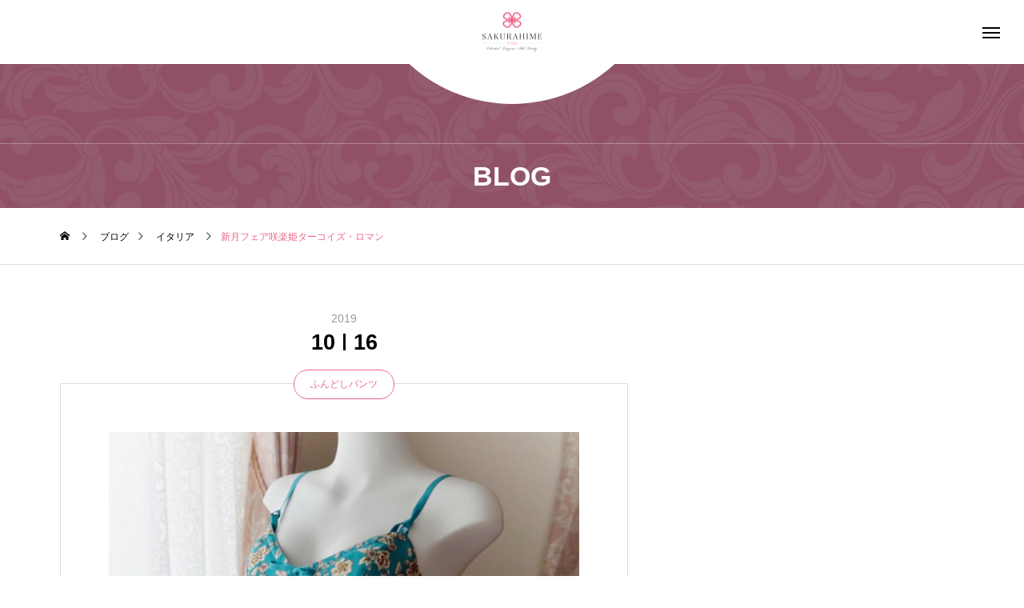

--- FILE ---
content_type: text/html; charset=UTF-8
request_url: https://sakurahime.biz/2019/10/16/sale-14/
body_size: 16288
content:
<!DOCTYPE html>
<html class="pc" lang="ja">
<head>
<meta charset="UTF-8">
<!--[if IE]><meta http-equiv="X-UA-Compatible" content="IE=edge"><![endif]-->
<meta name="viewport" content="width=device-width">
<title>新月フェア咲楽姫ターコイズ・ロマン | ふんどしパンツ天女の絹ショーツ咲楽姫さくらひめ子宮も深呼吸</title>
<meta name="description" content="ターコイズ・ロマンターコイズ(＝トルコ石)のブルーは、大地を潤す水を表し、心から不安を取り除き、心を鎮める力があると言われ、厄災から身を護ると言われています。">
<link rel="pingback" href="https://sakurahime.biz/wp/xmlrpc.php">
<meta name='robots' content='max-image-preview:large' />
	<style>img:is([sizes="auto" i], [sizes^="auto," i]) { contain-intrinsic-size: 3000px 1500px }</style>
	<link rel="alternate" type="application/rss+xml" title="ふんどしパンツ天女の絹ショーツ咲楽姫さくらひめ子宮も深呼吸 &raquo; フィード" href="https://sakurahime.biz/feed/" />
<link rel="alternate" type="application/rss+xml" title="ふんどしパンツ天女の絹ショーツ咲楽姫さくらひめ子宮も深呼吸 &raquo; コメントフィード" href="https://sakurahime.biz/comments/feed/" />
<link rel="alternate" type="application/rss+xml" title="ふんどしパンツ天女の絹ショーツ咲楽姫さくらひめ子宮も深呼吸 &raquo; 新月フェア咲楽姫ターコイズ・ロマン のコメントのフィード" href="https://sakurahime.biz/2019/10/16/sale-14/feed/" />
<link rel='stylesheet' id='style-css' href='https://sakurahime.biz/wp/wp-content/themes/tenjiku_tcd091/style.css?ver=2.3' type='text/css' media='all' />
<link rel='stylesheet' id='wp-block-library-css' href='https://sakurahime.biz/wp/wp-includes/css/dist/block-library/style.min.css?ver=6.7.4' type='text/css' media='all' />
<style id='classic-theme-styles-inline-css' type='text/css'>
/*! This file is auto-generated */
.wp-block-button__link{color:#fff;background-color:#32373c;border-radius:9999px;box-shadow:none;text-decoration:none;padding:calc(.667em + 2px) calc(1.333em + 2px);font-size:1.125em}.wp-block-file__button{background:#32373c;color:#fff;text-decoration:none}
</style>
<style id='global-styles-inline-css' type='text/css'>
:root{--wp--preset--aspect-ratio--square: 1;--wp--preset--aspect-ratio--4-3: 4/3;--wp--preset--aspect-ratio--3-4: 3/4;--wp--preset--aspect-ratio--3-2: 3/2;--wp--preset--aspect-ratio--2-3: 2/3;--wp--preset--aspect-ratio--16-9: 16/9;--wp--preset--aspect-ratio--9-16: 9/16;--wp--preset--color--black: #000000;--wp--preset--color--cyan-bluish-gray: #abb8c3;--wp--preset--color--white: #ffffff;--wp--preset--color--pale-pink: #f78da7;--wp--preset--color--vivid-red: #cf2e2e;--wp--preset--color--luminous-vivid-orange: #ff6900;--wp--preset--color--luminous-vivid-amber: #fcb900;--wp--preset--color--light-green-cyan: #7bdcb5;--wp--preset--color--vivid-green-cyan: #00d084;--wp--preset--color--pale-cyan-blue: #8ed1fc;--wp--preset--color--vivid-cyan-blue: #0693e3;--wp--preset--color--vivid-purple: #9b51e0;--wp--preset--gradient--vivid-cyan-blue-to-vivid-purple: linear-gradient(135deg,rgba(6,147,227,1) 0%,rgb(155,81,224) 100%);--wp--preset--gradient--light-green-cyan-to-vivid-green-cyan: linear-gradient(135deg,rgb(122,220,180) 0%,rgb(0,208,130) 100%);--wp--preset--gradient--luminous-vivid-amber-to-luminous-vivid-orange: linear-gradient(135deg,rgba(252,185,0,1) 0%,rgba(255,105,0,1) 100%);--wp--preset--gradient--luminous-vivid-orange-to-vivid-red: linear-gradient(135deg,rgba(255,105,0,1) 0%,rgb(207,46,46) 100%);--wp--preset--gradient--very-light-gray-to-cyan-bluish-gray: linear-gradient(135deg,rgb(238,238,238) 0%,rgb(169,184,195) 100%);--wp--preset--gradient--cool-to-warm-spectrum: linear-gradient(135deg,rgb(74,234,220) 0%,rgb(151,120,209) 20%,rgb(207,42,186) 40%,rgb(238,44,130) 60%,rgb(251,105,98) 80%,rgb(254,248,76) 100%);--wp--preset--gradient--blush-light-purple: linear-gradient(135deg,rgb(255,206,236) 0%,rgb(152,150,240) 100%);--wp--preset--gradient--blush-bordeaux: linear-gradient(135deg,rgb(254,205,165) 0%,rgb(254,45,45) 50%,rgb(107,0,62) 100%);--wp--preset--gradient--luminous-dusk: linear-gradient(135deg,rgb(255,203,112) 0%,rgb(199,81,192) 50%,rgb(65,88,208) 100%);--wp--preset--gradient--pale-ocean: linear-gradient(135deg,rgb(255,245,203) 0%,rgb(182,227,212) 50%,rgb(51,167,181) 100%);--wp--preset--gradient--electric-grass: linear-gradient(135deg,rgb(202,248,128) 0%,rgb(113,206,126) 100%);--wp--preset--gradient--midnight: linear-gradient(135deg,rgb(2,3,129) 0%,rgb(40,116,252) 100%);--wp--preset--font-size--small: 13px;--wp--preset--font-size--medium: 20px;--wp--preset--font-size--large: 36px;--wp--preset--font-size--x-large: 42px;--wp--preset--spacing--20: 0.44rem;--wp--preset--spacing--30: 0.67rem;--wp--preset--spacing--40: 1rem;--wp--preset--spacing--50: 1.5rem;--wp--preset--spacing--60: 2.25rem;--wp--preset--spacing--70: 3.38rem;--wp--preset--spacing--80: 5.06rem;--wp--preset--shadow--natural: 6px 6px 9px rgba(0, 0, 0, 0.2);--wp--preset--shadow--deep: 12px 12px 50px rgba(0, 0, 0, 0.4);--wp--preset--shadow--sharp: 6px 6px 0px rgba(0, 0, 0, 0.2);--wp--preset--shadow--outlined: 6px 6px 0px -3px rgba(255, 255, 255, 1), 6px 6px rgba(0, 0, 0, 1);--wp--preset--shadow--crisp: 6px 6px 0px rgba(0, 0, 0, 1);}:where(.is-layout-flex){gap: 0.5em;}:where(.is-layout-grid){gap: 0.5em;}body .is-layout-flex{display: flex;}.is-layout-flex{flex-wrap: wrap;align-items: center;}.is-layout-flex > :is(*, div){margin: 0;}body .is-layout-grid{display: grid;}.is-layout-grid > :is(*, div){margin: 0;}:where(.wp-block-columns.is-layout-flex){gap: 2em;}:where(.wp-block-columns.is-layout-grid){gap: 2em;}:where(.wp-block-post-template.is-layout-flex){gap: 1.25em;}:where(.wp-block-post-template.is-layout-grid){gap: 1.25em;}.has-black-color{color: var(--wp--preset--color--black) !important;}.has-cyan-bluish-gray-color{color: var(--wp--preset--color--cyan-bluish-gray) !important;}.has-white-color{color: var(--wp--preset--color--white) !important;}.has-pale-pink-color{color: var(--wp--preset--color--pale-pink) !important;}.has-vivid-red-color{color: var(--wp--preset--color--vivid-red) !important;}.has-luminous-vivid-orange-color{color: var(--wp--preset--color--luminous-vivid-orange) !important;}.has-luminous-vivid-amber-color{color: var(--wp--preset--color--luminous-vivid-amber) !important;}.has-light-green-cyan-color{color: var(--wp--preset--color--light-green-cyan) !important;}.has-vivid-green-cyan-color{color: var(--wp--preset--color--vivid-green-cyan) !important;}.has-pale-cyan-blue-color{color: var(--wp--preset--color--pale-cyan-blue) !important;}.has-vivid-cyan-blue-color{color: var(--wp--preset--color--vivid-cyan-blue) !important;}.has-vivid-purple-color{color: var(--wp--preset--color--vivid-purple) !important;}.has-black-background-color{background-color: var(--wp--preset--color--black) !important;}.has-cyan-bluish-gray-background-color{background-color: var(--wp--preset--color--cyan-bluish-gray) !important;}.has-white-background-color{background-color: var(--wp--preset--color--white) !important;}.has-pale-pink-background-color{background-color: var(--wp--preset--color--pale-pink) !important;}.has-vivid-red-background-color{background-color: var(--wp--preset--color--vivid-red) !important;}.has-luminous-vivid-orange-background-color{background-color: var(--wp--preset--color--luminous-vivid-orange) !important;}.has-luminous-vivid-amber-background-color{background-color: var(--wp--preset--color--luminous-vivid-amber) !important;}.has-light-green-cyan-background-color{background-color: var(--wp--preset--color--light-green-cyan) !important;}.has-vivid-green-cyan-background-color{background-color: var(--wp--preset--color--vivid-green-cyan) !important;}.has-pale-cyan-blue-background-color{background-color: var(--wp--preset--color--pale-cyan-blue) !important;}.has-vivid-cyan-blue-background-color{background-color: var(--wp--preset--color--vivid-cyan-blue) !important;}.has-vivid-purple-background-color{background-color: var(--wp--preset--color--vivid-purple) !important;}.has-black-border-color{border-color: var(--wp--preset--color--black) !important;}.has-cyan-bluish-gray-border-color{border-color: var(--wp--preset--color--cyan-bluish-gray) !important;}.has-white-border-color{border-color: var(--wp--preset--color--white) !important;}.has-pale-pink-border-color{border-color: var(--wp--preset--color--pale-pink) !important;}.has-vivid-red-border-color{border-color: var(--wp--preset--color--vivid-red) !important;}.has-luminous-vivid-orange-border-color{border-color: var(--wp--preset--color--luminous-vivid-orange) !important;}.has-luminous-vivid-amber-border-color{border-color: var(--wp--preset--color--luminous-vivid-amber) !important;}.has-light-green-cyan-border-color{border-color: var(--wp--preset--color--light-green-cyan) !important;}.has-vivid-green-cyan-border-color{border-color: var(--wp--preset--color--vivid-green-cyan) !important;}.has-pale-cyan-blue-border-color{border-color: var(--wp--preset--color--pale-cyan-blue) !important;}.has-vivid-cyan-blue-border-color{border-color: var(--wp--preset--color--vivid-cyan-blue) !important;}.has-vivid-purple-border-color{border-color: var(--wp--preset--color--vivid-purple) !important;}.has-vivid-cyan-blue-to-vivid-purple-gradient-background{background: var(--wp--preset--gradient--vivid-cyan-blue-to-vivid-purple) !important;}.has-light-green-cyan-to-vivid-green-cyan-gradient-background{background: var(--wp--preset--gradient--light-green-cyan-to-vivid-green-cyan) !important;}.has-luminous-vivid-amber-to-luminous-vivid-orange-gradient-background{background: var(--wp--preset--gradient--luminous-vivid-amber-to-luminous-vivid-orange) !important;}.has-luminous-vivid-orange-to-vivid-red-gradient-background{background: var(--wp--preset--gradient--luminous-vivid-orange-to-vivid-red) !important;}.has-very-light-gray-to-cyan-bluish-gray-gradient-background{background: var(--wp--preset--gradient--very-light-gray-to-cyan-bluish-gray) !important;}.has-cool-to-warm-spectrum-gradient-background{background: var(--wp--preset--gradient--cool-to-warm-spectrum) !important;}.has-blush-light-purple-gradient-background{background: var(--wp--preset--gradient--blush-light-purple) !important;}.has-blush-bordeaux-gradient-background{background: var(--wp--preset--gradient--blush-bordeaux) !important;}.has-luminous-dusk-gradient-background{background: var(--wp--preset--gradient--luminous-dusk) !important;}.has-pale-ocean-gradient-background{background: var(--wp--preset--gradient--pale-ocean) !important;}.has-electric-grass-gradient-background{background: var(--wp--preset--gradient--electric-grass) !important;}.has-midnight-gradient-background{background: var(--wp--preset--gradient--midnight) !important;}.has-small-font-size{font-size: var(--wp--preset--font-size--small) !important;}.has-medium-font-size{font-size: var(--wp--preset--font-size--medium) !important;}.has-large-font-size{font-size: var(--wp--preset--font-size--large) !important;}.has-x-large-font-size{font-size: var(--wp--preset--font-size--x-large) !important;}
:where(.wp-block-post-template.is-layout-flex){gap: 1.25em;}:where(.wp-block-post-template.is-layout-grid){gap: 1.25em;}
:where(.wp-block-columns.is-layout-flex){gap: 2em;}:where(.wp-block-columns.is-layout-grid){gap: 2em;}
:root :where(.wp-block-pullquote){font-size: 1.5em;line-height: 1.6;}
</style>
<link rel='stylesheet' id='owl-carousel-css' href='https://sakurahime.biz/wp/wp-content/themes/tenjiku_tcd091/js/owl.carousel.min.css?ver=2.3.4' type='text/css' media='all' />
<style id='akismet-widget-style-inline-css' type='text/css'>

			.a-stats {
				--akismet-color-mid-green: #357b49;
				--akismet-color-white: #fff;
				--akismet-color-light-grey: #f6f7f7;

				max-width: 350px;
				width: auto;
			}

			.a-stats * {
				all: unset;
				box-sizing: border-box;
			}

			.a-stats strong {
				font-weight: 600;
			}

			.a-stats a.a-stats__link,
			.a-stats a.a-stats__link:visited,
			.a-stats a.a-stats__link:active {
				background: var(--akismet-color-mid-green);
				border: none;
				box-shadow: none;
				border-radius: 8px;
				color: var(--akismet-color-white);
				cursor: pointer;
				display: block;
				font-family: -apple-system, BlinkMacSystemFont, 'Segoe UI', 'Roboto', 'Oxygen-Sans', 'Ubuntu', 'Cantarell', 'Helvetica Neue', sans-serif;
				font-weight: 500;
				padding: 12px;
				text-align: center;
				text-decoration: none;
				transition: all 0.2s ease;
			}

			/* Extra specificity to deal with TwentyTwentyOne focus style */
			.widget .a-stats a.a-stats__link:focus {
				background: var(--akismet-color-mid-green);
				color: var(--akismet-color-white);
				text-decoration: none;
			}

			.a-stats a.a-stats__link:hover {
				filter: brightness(110%);
				box-shadow: 0 4px 12px rgba(0, 0, 0, 0.06), 0 0 2px rgba(0, 0, 0, 0.16);
			}

			.a-stats .count {
				color: var(--akismet-color-white);
				display: block;
				font-size: 1.5em;
				line-height: 1.4;
				padding: 0 13px;
				white-space: nowrap;
			}
		
</style>
<script type="text/javascript" src="https://sakurahime.biz/wp/wp-includes/js/jquery/jquery.min.js?ver=3.7.1" id="jquery-core-js"></script>
<script type="text/javascript" src="https://sakurahime.biz/wp/wp-includes/js/jquery/jquery-migrate.min.js?ver=3.4.1" id="jquery-migrate-js"></script>
<link rel="https://api.w.org/" href="https://sakurahime.biz/wp-json/" /><link rel="alternate" title="JSON" type="application/json" href="https://sakurahime.biz/wp-json/wp/v2/posts/9377" /><link rel="canonical" href="https://sakurahime.biz/2019/10/16/sale-14/" />
<link rel='shortlink' href='https://sakurahime.biz/?p=9377' />
<link rel="alternate" title="oEmbed (JSON)" type="application/json+oembed" href="https://sakurahime.biz/wp-json/oembed/1.0/embed?url=https%3A%2F%2Fsakurahime.biz%2F2019%2F10%2F16%2Fsale-14%2F" />
<link rel="alternate" title="oEmbed (XML)" type="text/xml+oembed" href="https://sakurahime.biz/wp-json/oembed/1.0/embed?url=https%3A%2F%2Fsakurahime.biz%2F2019%2F10%2F16%2Fsale-14%2F&#038;format=xml" />

<link rel="stylesheet" href="https://sakurahime.biz/wp/wp-content/themes/tenjiku_tcd091/css/design-plus.css?ver=2.3">
<link rel="stylesheet" href="https://sakurahime.biz/wp/wp-content/themes/tenjiku_tcd091/css/sns-botton.css?ver=2.3">
<link rel="stylesheet" media="screen and (max-width:1201px)" href="https://sakurahime.biz/wp/wp-content/themes/tenjiku_tcd091/css/responsive.css?ver=2.3">
<link rel="stylesheet" media="screen and (max-width:1201px)" href="https://sakurahime.biz/wp/wp-content/themes/tenjiku_tcd091/css/footer-bar.css?ver=2.3">

<script src="https://sakurahime.biz/wp/wp-content/themes/tenjiku_tcd091/js/jquery.easing.1.4.js?ver=2.3"></script>
<script src="https://sakurahime.biz/wp/wp-content/themes/tenjiku_tcd091/js/jscript.js?ver=2.3"></script>
<script src="https://sakurahime.biz/wp/wp-content/themes/tenjiku_tcd091/js/jquery.cookie.min.js?ver=2.3"></script>
<script src="https://sakurahime.biz/wp/wp-content/themes/tenjiku_tcd091/js/comment.js?ver=2.3"></script>
<script src="https://sakurahime.biz/wp/wp-content/themes/tenjiku_tcd091/js/parallax.js?ver=2.3"></script>

<link rel="stylesheet" href="https://sakurahime.biz/wp/wp-content/themes/tenjiku_tcd091/js/simplebar.css?ver=2.3">
<script src="https://sakurahime.biz/wp/wp-content/themes/tenjiku_tcd091/js/simplebar.min.js?ver=2.3"></script>


<script src="https://sakurahime.biz/wp/wp-content/themes/tenjiku_tcd091/js/header_fix.js?ver=2.3"></script>

<script type="text/javascript">
jQuery(document).ready(function($){
  if ($.cookie('close_header_message') == 'on') {
    $('#header_message').hide();
  }
  $('#close_header_message').click(function() {
    $('#header_message').hide();
    $.cookie('close_header_message', 'on', {
      path:'/'
    });
  });
});
</script>


<style type="text/css">
body { font-size:16px; }
.common_headline { font-size:34px !important; }
@media screen and (max-width:750px) {
  body { font-size:14px; }
  .common_headline { font-size:22px !important; }
}
body, input, textarea { font-family: Arial, "Hiragino Sans", "ヒラギノ角ゴ ProN", "Hiragino Kaku Gothic ProN", "游ゴシック", YuGothic, "メイリオ", Meiryo, sans-serif; }

.rich_font, .p-vertical { font-family: "Times New Roman" , "游明朝" , "Yu Mincho" , "游明朝体" , "YuMincho" , "ヒラギノ明朝 Pro W3" , "Hiragino Mincho Pro" , "HiraMinProN-W3" , "HGS明朝E" , "ＭＳ Ｐ明朝" , "MS PMincho" , serif; font-weight:600; }

.rich_font_type1 { font-family: Arial, "ヒラギノ角ゴ ProN W3", "Hiragino Kaku Gothic ProN", "メイリオ", Meiryo, sans-serif; font-weight:600; }
.rich_font_type2 { font-family: Arial, "Hiragino Sans", "ヒラギノ角ゴ ProN", "Hiragino Kaku Gothic ProN", "游ゴシック", YuGothic, "メイリオ", Meiryo, sans-serif; font-weight:600; }
.rich_font_type3 { font-family: "Times New Roman" , "游明朝" , "Yu Mincho" , "游明朝体" , "YuMincho" , "ヒラギノ明朝 Pro W3" , "Hiragino Mincho Pro" , "HiraMinProN-W3" , "HGS明朝E" , "ＭＳ Ｐ明朝" , "MS PMincho" , serif; font-weight:600; }

.headline_icon { width:100px; height:100px; }
@media screen and (max-width:750px) {
  .headline_icon { width:75px; height:75px; }
}
#header_logo .logo_text { font-size:32px; }
#footer_logo .logo_text { font-size:32px; }
@media screen and (max-width:1201px) {
  #header_logo .logo_text { font-size:24px; }
  #footer_logo .logo_text { font-size:24px; }
}
#drawer_menu { background:#ffffff; }
#drawer_menu_content a, #drawer_menu .close_button:before, #drawer_menu_sns.color_type1 a:before, #drawer_menu_search .button_area:before { color:#eb668a; }
#drawer_menu .menu li.non_active a, #drawer_menu .menu li.menu-item-has-children.non_active > a > span:after { color:#eb668a !important; }
#footer_carousel .title { font-size:16px; }
#footer_info p { font-size:16px; }
#copyright { color:#ffffff; background:#000000; }
@media screen and (max-width:750px) {
  #footer_carousel .title { font-size:14px; }
  #footer_info p { font-size:14px; }
}
.author_profile .avatar_area img, .animate_image img, .animate_background .image {
  width:100%; height:auto; will-change:transform;
  -webkit-transition: transform  0.5s ease;
  transition: transform  0.5s ease;
}
.author_profile a.avatar:hover img, .animate_image:hover img, .animate_background:hover .image {
  -webkit-transform: scale(1.2);
  transform: scale(1.2);
}


a { color:#000; }

#return_top a, #comment_tab li.active a, .widget_tab_post_list_button div, #index_news_ticker .line, #wp-calendar tbody a, .q_styled_ol li:before
  { background-color:#eb668a; }

.owl-carousel .owl-nav .owl-prev, .owl-carousel .owl-nav .owl-next
  { background-color:#eb668a !important; }

.widget_headline span, #related_post .category, #blog_list .category, #post_title .category, .gallery_category_sort_button li.active a, #gallery_single_title_area .category
  { border-color:#eb668a; }

#related_post .category, #bread_crumb li.last, #blog_list .category, #post_title .category, #drawer_menu .menu li.current-menu-item a, #drawer_menu .menu li.current-menu-ancestor a, #drawer_menu .menu li.current-menu-item.menu-item-has-children > a > .button:after,
  .gallery_category_sort_button li.active a, #gallery_single_title_area .category, #index_news_ticker .entry-date
    { color:#eb668a; }

#p_readmore .button:hover, .c-pw__btn:hover, #comment_tab li a:hover, #submit_comment:hover, #cancel_comment_reply a:hover, #wp-calendar #prev a:hover, #wp-calendar #next a:hover, #wp-calendar td a:hover, #comment_tab li a:hover, #return_top a:hover,
  .widget_tab_post_list_button div:hover, .tcdw_tag_list_widget ol a:hover, .widget_tag_cloud .tagcloud a:hover, #wp-calendar tbody a:hover
    { background-color:#aa1970; }

.owl-carousel .owl-nav .owl-prev:hover, .owl-carousel .owl-nav .owl-next:hover
  { background-color:#aa1970 !important; }

.page_navi a:hover, #post_pagination a:hover, #comment_textarea textarea:focus, .c-pw__box-input:focus, #related_post .category:hover, #blog_list .category:hover, #post_title .category:hover, #gallery_single_title_area .category:hover
  { border-color:#aa1970; }

#related_post .category:hover, #blog_list .category:hover, #post_title .category:hover, #drawer_menu a:hover, #drawer_menu .close_button:hover:before, #drawer_menu_search .button_area:hover:before,
  #drawer_menu .menu > ul > li.active > a, #gallery_single_title_area .category:hover
    { color:#aa1970; }

#drawer_menu .menu ul ul a:hover,  #drawer_menu .menu li > a:hover > span:after, #drawer_menu .menu li.active > a > .button:after
  { color:#aa1970 !important; }

a:hover, #mega_category .title a:hover, #mega_category a:hover .name, #header_slider .post_item .title a:hover, #footer_top a:hover, #footer_social_link li a:hover:before, #next_prev_post a:hover,
  .cb_category_post .title a:hover, .cb_trend .post_list.type2 .name:hover, #header_content_post_list .item .title a:hover, #header_content_post_list .item .name:hover,
    .tcdw_search_box_widget .search_area .search_button:hover:before, #single_author_title_area .author_link li a:hover:before, .author_profile a:hover, #post_meta_bottom a:hover, .cardlink_title a:hover,
      .comment a:hover, .comment_form_wrapper a:hover, #mega_menu_mobile_global_menu li a:hover, #tcd_toc.styled .toc_link:hover, .tcd_toc_widget.no_underline .toc_widget_wrap.styled .toc_link:hover, .rank_headline .headline:hover
        { color:#aa1970; }
.post_content a, .widget_block a, .textwidget a { color:#eb668a; }
.post_content a:hover, .widget_block a:hover, .textwidget a:hover { color:#aa1970; }
.design_button {
  color:#aa1970 !important;
  border-color:rgba(170,25,112,1);
  background-color: rgba(235,102,138,0);
}
.design_button:hover, .design_button:focus {
  color:#ffffff !important;
  border-color:rgba(235,102,138,1);
}
.design_button.animation_type1:hover { background:#aa1970; }
.design_button:before { background:#aa1970; }
#container h2.styled_h2 {
  font-size:28px !important; text-align:center !important; color:#000000;   border-top:0px solid #dddddd;
  border-bottom:0px solid #dddddd;
  border-left:0px solid #dddddd;
  border-right:0px solid #dddddd;
  padding:0px 0px 0px 0px !important;
  margin:0px 0px 35px !important;
}
.styled_h3 {
  font-size:26px !important; text-align:left; color:#000000;   border-top:0px solid #dddddd;
  border-bottom:0px solid #dddddd;
  border-left:2px solid #000000;
  border-right:0px solid #dddddd;
  padding:10px 0px 8px 18px !important;
  margin:0px 0px 35px !important;
}
.styled_h4 {
  font-size:22px !important; text-align:left; color:#000000;   border-top:0px solid #dddddd;
  border-bottom:1px solid #dddddd;
  border-left:0px solid #dddddd;
  border-right:0px solid #dddddd;
  padding:0px 0px 12px 0px !important;
  margin:0px 0px 18px !important;
}
.styled_h5 {
  font-size:20px !important; text-align:left; color:#000000;   border-top:0px solid #dddddd;
  border-bottom:1px solid #dddddd;
  border-left:0px solid #dddddd;
  border-right:0px solid #dddddd;
  padding:3px 0px 3px 24px !important;
  margin:0px 0px 30px !important;
}
@media screen and (max-width:750px) {
  .styled_h2 { font-size:22px !important; margin:0px 0px 20px !important; }
  .styled_h3 { font-size:20px !important; margin:0px 0px 20px !important; }
  .styled_h4 { font-size:18px !important; margin:0px 0px 20px !important; }
  .styled_h5 { font-size:16px !important; margin:0px 0px 20px !important; }
}
.q_custom_button1 {
  color:#ffffff !important;
  border-color:rgba(83,83,83,1);
}
.q_custom_button1.animation_type1 { background:#535353; }
.q_custom_button1:hover, .q_custom_button1:focus {
  color:#ffffff !important;
  border-color:rgba(125,125,125,1);
}
.q_custom_button1.animation_type1:hover { background:#7d7d7d; }
.q_custom_button1:before { background:#7d7d7d; }
.q_custom_button2 {
  color:#ffffff !important;
  border-color:rgba(83,83,83,1);
}
.q_custom_button2.animation_type1 { background:#535353; }
.q_custom_button2:hover, .q_custom_button2:focus {
  color:#ffffff !important;
  border-color:rgba(125,125,125,1);
}
.q_custom_button2.animation_type1:hover { background:#7d7d7d; }
.q_custom_button2:before { background:#7d7d7d; }
.design_button_quick_tag_ver { margin-bottom:50px; }
@media screen and (max-width:750px) {
  .design_button_quick_tag_ver { margin-bottom:25px; }
}
.design_button {
  display:inline-block;
  color:#aa1970 !important;
  border-color:rgba(170,25,112,1);
}
.design_button:hover, .design_button:focus {
  color:#ffffff !important;
  border-color:rgba(235,102,138,1);
}
.design_button.animation_type1:hover { background:#aa1970; }
.design_button:before { background:#aa1970; }
.speech_balloon_left1 .speach_balloon_text { background-color: #ffdfdf; border-color: #ffdfdf; color: #000000 }
.speech_balloon_left1 .speach_balloon_text::before { border-right-color: #ffdfdf }
.speech_balloon_left1 .speach_balloon_text::after { border-right-color: #ffdfdf }
.speech_balloon_left2 .speach_balloon_text { background-color: #ffffff; border-color: #ff5353; color: #000000 }
.speech_balloon_left2 .speach_balloon_text::before { border-right-color: #ff5353 }
.speech_balloon_left2 .speach_balloon_text::after { border-right-color: #ffffff }
.speech_balloon_right1 .speach_balloon_text { background-color: #ccf4ff; border-color: #ccf4ff; color: #000000 }
.speech_balloon_right1 .speach_balloon_text::before { border-left-color: #ccf4ff }
.speech_balloon_right1 .speach_balloon_text::after { border-left-color: #ccf4ff }
.speech_balloon_right2 .speach_balloon_text { background-color: #ffffff; border-color: #0789b5; color: #000000 }
.speech_balloon_right2 .speach_balloon_text::before { border-left-color: #0789b5 }
.speech_balloon_right2 .speach_balloon_text::after { border-left-color: #ffffff }
.qt_google_map .pb_googlemap_custom-overlay-inner { background:#000000; color:#ffffff; }
.qt_google_map .pb_googlemap_custom-overlay-inner::after { border-color:#000000 transparent transparent transparent; }
.q_icon_headline { text-align:center; margin-bottom:90px; }
.q_icon_headline img { display:block; margin:0 auto 40px; }
.q_icon_headline .catch { font-size:34px; line-height:1.5; margin-top:-5px; }
.q_icon_headline .catch + p { margin-top:20px; }
.q_icon_headline p { font-size:18px; line-height:2.4; font-family: Arial, "Hiragino Sans", "ヒラギノ角ゴ ProN", "Hiragino Kaku Gothic ProN", "游ゴシック", YuGothic, "メイリオ", Meiryo, sans-serif; }
.q_icon_headline p:last-of-type { margin-bottom:0 !important; }
@media screen and (max-width:750px) {
  .q_icon_headline { margin-bottom:35px; }
  .q_icon_headline img { margin:0 auto 30px; }
  .q_icon_headline .catch { font-size:22px; }
  .q_icon_headline .catch + p { margin-top:17px; }
  .q_icon_headline p { font-size:14px; line-height:2; }
}
</style>

<style id="current-page-style" type="text/css">
#post_title .title { font-size:28px; }
#related_post .title { font-size:16px; }
@media screen and (max-width:750px) {
  #post_title .title { font-size:18px; }
  #related_post .title { font-size:16px; }
}
#page_header .overlay { background-color:rgba(0,0,0,0.3); }
#site_loader_overlay { opacity:1; position:relative; overflow:hidden; }
body.end_loading #site_loader_overlay {
  -webkit-transform: translate3d(0, -100%, 0); transform: translate3d(0, -100%, 0);
  transition: transform 1.0s cubic-bezier(0.22, 1, 0.36, 1) 1.0s;
}
body.no_loading_animation.end_loading #site_loader_overlay, body.show_non_bg_image_loading_screen.end_loading #site_loader_overlay {
  opacity:0; pointer-events:none;
  -webkit-transform: translate3d(0, 0%, 0); transform: translate3d(0, 0%, 0);
  -webkit-transition: opacity 0.9s ease 0s; transition:opacity 0.9s ease 0s;
}

#site_loader_overlay:before {
  content:''; display:block; position:absolute; top:0px; left:0px; background:#fff; z-index:9999; width:100%; height:100%;
  -webkit-transform: translate3d(0, 0%, 0); transform: translate3d(0, 0%, 0);
  transition: transform 1.0s cubic-bezier(0.22, 1, 0.36, 1) 0.7s;
}
#site_loader_overlay.animate:before { -webkit-transform: translate3d(0, 100%, 0); transform: translate3d(0, 100%, 0); }
body.end_loading #site_loader_overlay.animate:before { display:none; }
body.no_loading_animation #site_loader_overlay:before, body.show_non_bg_image_loading_screen #site_loader_overlay:before { display:none; }

#site_loader_overlay .overlay { width:100%; height:100%; z-index:2; position:absolute; top:0px; left:0px; background-color:rgba(0,0,0,0.3); }
#site_loader_overlay .bg_image { width:100%; height:100%; z-index:1; position:absolute; top:0px; left:0px; -webkit-transform: translate3d(0, 0%, 0); transform: translate3d(0, 0%, 0); }
#site_loader_overlay .bg_image.mobile { display:none; }
body.end_loading #site_loader_overlay .bg_image {
  -webkit-transform: translate3d(0, 100%, 0); transform: translate3d(0, 100%, 0);
  transition: transform 1.0s cubic-bezier(0.22, 1, 0.36, 1) 1.0s;
}
@media screen and (max-width:750px) {
  #site_loader_overlay .bg_image.pc { display:none; }
  #site_loader_overlay .bg_image.mobile { display:block; }
}

</style>

<script type="text/javascript">
jQuery(document).ready(function($){
  var slider = $('#footer_carousel .post_carousel');
  var item_num = $('#footer_carousel .post_carousel .item').length;
  var animation_time = 15 * item_num;
  var sliderWidth = slider.width();
  slider.clone().insertBefore(slider);
  slider.clone().insertAfter(slider);
  $('#footer_carousel').css('width', sliderWidth*3);
  $('#footer_carousel .post_carousel').css('animation-duration', animation_time + 's');
  $('#footer_carousel .post_carousel:nth-child(2)').css('animation-delay', -animation_time  / 1.5 + 's');
  $('#footer_carousel .post_carousel:last-child').css('animation-delay', -animation_time / 3 + 's');
});
</script>

<link rel="icon" href="https://sakurahime.biz/wp/wp-content/uploads/2024/10/logo_s-150x150.png" sizes="32x32" />
<link rel="icon" href="https://sakurahime.biz/wp/wp-content/uploads/2024/10/logo_s-e1729221991344.png" sizes="192x192" />
<link rel="apple-touch-icon" href="https://sakurahime.biz/wp/wp-content/uploads/2024/10/logo_s-e1729221991344.png" />
<meta name="msapplication-TileImage" content="https://sakurahime.biz/wp/wp-content/uploads/2024/10/logo_s-e1729221991344.png" />
</head>
<body id="body" class="post-template-default single single-post postid-9377 single-format-standard wp-embed-responsive show_non_bg_image_loading_screen no_loading_animation">



<header id="header" class="page_header_animate_item">
 <div id="header_logo">
  <p class="logo">
 <a href="https://sakurahime.biz/" title="ふんどしパンツ天女の絹ショーツ咲楽姫さくらひめ子宮も深呼吸">
    <img class="logo_image pc" src="https://sakurahime.biz/wp/wp-content/uploads/2024/10/logo_s_02.png?1769413985" alt="ふんどしパンツ天女の絹ショーツ咲楽姫さくらひめ子宮も深呼吸" title="ふんどしパンツ天女の絹ショーツ咲楽姫さくらひめ子宮も深呼吸" width="100" height="75" />
      <img class="logo_image mobile" src="https://sakurahime.biz/wp/wp-content/uploads/2024/10/logo_s_02.png?1769413985" alt="ふんどしパンツ天女の絹ショーツ咲楽姫さくらひめ子宮も深呼吸" title="ふんどしパンツ天女の絹ショーツ咲楽姫さくらひめ子宮も深呼吸" width="100" height="75" />
       </a>
</p>

 </div>
 <a id="drawer_menu_button" href="#"><span></span><span></span><span></span></a>
 <div id="header_circle"></div>
</header>

<div id="container" class="no_loading_screen">

 
<div id="page_header" class="small">

  <div class="headline_area animate_item">
  <h2 class="headline common_headline rich_font_type2">BLOG</h2>
 </div>
 
  <div class="overlay"></div>
 
  <div class="bg_image" style="background:url(https://sakurahime.biz/wp/wp-content/uploads/2024/10/footer_back_01.jpg) no-repeat center top; background-size:cover;"></div>
 
</div>

<div id="bread_crumb">
 <ul class="clearfix" itemscope itemtype="http://schema.org/BreadcrumbList">
  <li itemprop="itemListElement" itemscope itemtype="http://schema.org/ListItem" class="home"><a itemprop="item" href="https://sakurahime.biz/"><span itemprop="name">ホーム</span></a><meta itemprop="position" content="1"></li>
 <li itemprop="itemListElement" itemscope itemtype="http://schema.org/ListItem"><a itemprop="item" href="https://sakurahime.biz/blog/"><span itemprop="name">ブログ</span></a><meta itemprop="position" content="2"></li>
  <li class="category" itemprop="itemListElement" itemscope itemtype="http://schema.org/ListItem">
    <a itemprop="item" href="https://sakurahime.biz/category/%e3%81%b5%e3%82%93%e3%81%a9%e3%81%97%e3%83%91%e3%83%b3%e3%83%84/%e3%82%a4%e3%82%bf%e3%83%aa%e3%82%a2/"><span itemprop="name">イタリア</span></a>
    <a itemprop="item" href="https://sakurahime.biz/category/%e3%81%b5%e3%82%93%e3%81%a9%e3%81%97%e3%83%91%e3%83%b3%e3%83%84/%e6%96%b0%e6%9c%88%e3%82%bb%e3%83%bc%e3%83%ab-%e3%81%b5%e3%82%93%e3%81%a9%e3%81%97%e3%83%91%e3%83%b3%e3%83%84/%e3%82%b7%e3%83%ab%e3%82%af%e3%83%96%e3%83%a9%e3%82%b8%e3%83%a3%e3%83%bc/"><span itemprop="name">シルクブラジャー</span></a>
    <a itemprop="item" href="https://sakurahime.biz/category/%e3%81%b5%e3%82%93%e3%81%a9%e3%81%97%e3%83%91%e3%83%b3%e3%83%84/"><span itemprop="name">ふんどしパンツ</span></a>
    <meta itemprop="position" content="3">
 </li>
  <li class="last" itemprop="itemListElement" itemscope itemtype="http://schema.org/ListItem"><span itemprop="name">新月フェア咲楽姫ターコイズ・ロマン</span><meta itemprop="position" content="4"></li>
  </ul>
</div>
<div id="main_contents">

 <div id="main_col">

 
  <article id="article">

   
   <div id="post_title">
        <div class="date_area">
     <time class="year">2019</time>
     <time class="entry-date published" datetime="2019-11-11T19:15:07+09:00"><span class="month">10</span><span class="line"></span><span class="date">16</span></time>
    </div>
            <a class="category" href="https://sakurahime.biz/category/%e3%81%b5%e3%82%93%e3%81%a9%e3%81%97%e3%83%91%e3%83%b3%e3%83%84/">ふんどしパンツ</a>
            <div id="post_image_wrap">
     <div class="image_wrap">
      <div class="image" style="background:url(https://sakurahime.biz/wp/wp-content/uploads/2019/10/IMG_3382.png) no-repeat center center; background-size:cover;"></div>
     </div>
    </div>
        <h1 class="title rich_font_type2 entry-title">新月フェア咲楽姫ターコイズ・ロマン</h1>
   </div>

      <div class="single_share clearfix" id="single_share_top">
    <div class="share-type4 share-top">
 
	<div class="sns mt10">
		<ul class="type4 clearfix">
			<li class="twitter">
				<a href="https://twitter.com/intent/tweet?text=%E6%96%B0%E6%9C%88%E3%83%95%E3%82%A7%E3%82%A2%E5%92%B2%E6%A5%BD%E5%A7%AB%E3%82%BF%E3%83%BC%E3%82%B3%E3%82%A4%E3%82%BA%E3%83%BB%E3%83%AD%E3%83%9E%E3%83%B3&url=https%3A%2F%2Fsakurahime.biz%2F2019%2F10%2F16%2Fsale-14%2F&via=&tw_p=tweetbutton&related=" onclick="javascript:window.open(this.href, '', 'menubar=no,toolbar=no,resizable=yes,scrollbars=yes,height=400,width=600');return false;"><i class="icon-twitter"></i><span class="ttl">Post</span><span class="share-count"></span></a>
			</li>
			<li class="facebook">
				<a href="//www.facebook.com/sharer/sharer.php?u=https://sakurahime.biz/2019/10/16/sale-14/&amp;t=%E6%96%B0%E6%9C%88%E3%83%95%E3%82%A7%E3%82%A2%E5%92%B2%E6%A5%BD%E5%A7%AB%E3%82%BF%E3%83%BC%E3%82%B3%E3%82%A4%E3%82%BA%E3%83%BB%E3%83%AD%E3%83%9E%E3%83%B3" class="facebook-btn-icon-link" target="blank" rel="nofollow"><i class="icon-facebook"></i><span class="ttl">Share</span><span class="share-count"></span></a>
			</li>
			<li class="hatebu">
				<a href="http://b.hatena.ne.jp/add?mode=confirm&url=https%3A%2F%2Fsakurahime.biz%2F2019%2F10%2F16%2Fsale-14%2F" onclick="javascript:window.open(this.href, '', 'menubar=no,toolbar=no,resizable=yes,scrollbars=yes,height=400,width=510');return false;" ><i class="icon-hatebu"></i><span class="ttl">Hatena</span><span class="share-count"></span></a>
			</li>
			<li class="pocket">
				<a href="http://getpocket.com/edit?url=https%3A%2F%2Fsakurahime.biz%2F2019%2F10%2F16%2Fsale-14%2F&title=%E6%96%B0%E6%9C%88%E3%83%95%E3%82%A7%E3%82%A2%E5%92%B2%E6%A5%BD%E5%A7%AB%E3%82%BF%E3%83%BC%E3%82%B3%E3%82%A4%E3%82%BA%E3%83%BB%E3%83%AD%E3%83%9E%E3%83%B3" target="blank"><i class="icon-pocket"></i><span class="ttl">Pocket</span><span class="share-count"></span></a>
			</li>
			<li class="rss">
				<a href="https://sakurahime.biz/feed/" target="blank"><i class="icon-rss"></i><span class="ttl">RSS</span></a>
			</li>
			<li class="feedly">
				<a href="http://feedly.com/index.html#subscription/feed/https://sakurahime.biz/feed/" target="blank"><i class="icon-feedly"></i><span class="ttl">feedly</span><span class="share-count"></span></a>
			</li>
			<li class="pinterest">
				<a rel="nofollow" target="_blank" href="https://www.pinterest.com/pin/create/button/?url=https%3A%2F%2Fsakurahime.biz%2F2019%2F10%2F16%2Fsale-14%2F&media=https://sakurahime.biz/wp/wp-content/uploads/2019/10/IMG_3382.png&description=%E6%96%B0%E6%9C%88%E3%83%95%E3%82%A7%E3%82%A2%E5%92%B2%E6%A5%BD%E5%A7%AB%E3%82%BF%E3%83%BC%E3%82%B3%E3%82%A4%E3%82%BA%E3%83%BB%E3%83%AD%E3%83%9E%E3%83%B3" data-pin-do="buttonPin" data-pin-custom="true"><i class="icon-pinterest"></i><span class="ttl">Pin&nbsp;it</span></a>
			</li>
		</ul>
	</div>
</div>
   </div>
   
      <div class="single_copy_title_url" id="single_copy_title_url_top">
    <button class="single_copy_title_url_btn" data-clipboard-text="新月フェア咲楽姫ターコイズ・ロマン https://sakurahime.biz/2019/10/16/sale-14/" data-clipboard-copied="記事のタイトルとURLをコピーしました">この記事のタイトルとURLをコピーする</button>
   </div>
   
   
   
      <div class="post_content clearfix">
    <p><img fetchpriority="high" decoding="async" class="aligncenter size-full wp-image-9389" src="https://sakurahime.biz.202408221446395987402.onamaeweb.jp/wp/wp-content/uploads/2019/10/IMG_3382.png" alt="ふんどしパンツ　咲楽姫" width="500" height="500" srcset="https://sakurahime.biz/wp/wp-content/uploads/2019/10/IMG_3382.png 500w, https://sakurahime.biz/wp/wp-content/uploads/2019/10/IMG_3382-150x150.png 150w, https://sakurahime.biz/wp/wp-content/uploads/2019/10/IMG_3382-300x300.png 300w, https://sakurahime.biz/wp/wp-content/uploads/2019/10/IMG_3382-200x200.png 200w" sizes="(max-width: 500px) 100vw, 500px" /></p>
<p><strong><span style="color: #339966;">ターコイズ・ロマン</span></strong></p>
<p>ターコイズ(＝トルコ石)のブルーは、大地を潤す水を表し、心から不安を取り除き、心を鎮める力があると言われ、厄災から身を護ると言われています。</p>
<p>ネイティブ・アメリカンの間では、古来より地球を包む空の色とされ</p>
<p>神秘の石として崇められています。</p>
<p>そんな美しいターコイズブルーに可憐なお花をちりばめて、貴女の心と体を守護します。</p>
<p>イタリアの老舗布地店とイギリスのリバティプリント社提携のシルクブリント。</p>
<p>最高のイタリアンシルクと咲楽姫のコラボをお楽しみください。</p>
<p><img decoding="async" class="aligncenter size-full wp-image-9402" src="https://sakurahime.biz.202408221446395987402.onamaeweb.jp/wp/wp-content/uploads/2019/10/IMG_3399.png" alt="ふんどしパンツ　咲楽姫" width="500" height="500" srcset="https://sakurahime.biz/wp/wp-content/uploads/2019/10/IMG_3399.png 500w, https://sakurahime.biz/wp/wp-content/uploads/2019/10/IMG_3399-150x150.png 150w, https://sakurahime.biz/wp/wp-content/uploads/2019/10/IMG_3399-300x300.png 300w, https://sakurahime.biz/wp/wp-content/uploads/2019/10/IMG_3399-200x200.png 200w" sizes="(max-width: 500px) 100vw, 500px" /></p>
<p><img decoding="async" class="aligncenter size-full wp-image-9400" src="https://sakurahime.biz.202408221446395987402.onamaeweb.jp/wp/wp-content/uploads/2019/10/IMG_3394.png" alt="ふんどしパンツ　咲楽姫" width="500" height="500" srcset="https://sakurahime.biz/wp/wp-content/uploads/2019/10/IMG_3394.png 500w, https://sakurahime.biz/wp/wp-content/uploads/2019/10/IMG_3394-150x150.png 150w, https://sakurahime.biz/wp/wp-content/uploads/2019/10/IMG_3394-300x300.png 300w, https://sakurahime.biz/wp/wp-content/uploads/2019/10/IMG_3394-200x200.png 200w" sizes="(max-width: 500px) 100vw, 500px" /></p>
<p><img loading="lazy" decoding="async" class="aligncenter size-full wp-image-9398" src="https://sakurahime.biz.202408221446395987402.onamaeweb.jp/wp/wp-content/uploads/2019/10/IMG_3390.png" alt="ふんどしパンツ　咲楽姫" width="500" height="500" srcset="https://sakurahime.biz/wp/wp-content/uploads/2019/10/IMG_3390.png 500w, https://sakurahime.biz/wp/wp-content/uploads/2019/10/IMG_3390-150x150.png 150w, https://sakurahime.biz/wp/wp-content/uploads/2019/10/IMG_3390-300x300.png 300w, https://sakurahime.biz/wp/wp-content/uploads/2019/10/IMG_3390-200x200.png 200w" sizes="auto, (max-width: 500px) 100vw, 500px" /></p>
<p><img loading="lazy" decoding="async" class="aligncenter size-full wp-image-9392" src="https://sakurahime.biz.202408221446395987402.onamaeweb.jp/wp/wp-content/uploads/2019/10/IMG_3385.png" alt="" width="500" height="500" srcset="https://sakurahime.biz/wp/wp-content/uploads/2019/10/IMG_3385.png 500w, https://sakurahime.biz/wp/wp-content/uploads/2019/10/IMG_3385-150x150.png 150w, https://sakurahime.biz/wp/wp-content/uploads/2019/10/IMG_3385-300x300.png 300w, https://sakurahime.biz/wp/wp-content/uploads/2019/10/IMG_3385-200x200.png 200w" sizes="auto, (max-width: 500px) 100vw, 500px" /></p>
<p><img loading="lazy" decoding="async" class="aligncenter size-full wp-image-9381" src="https://sakurahime.biz.202408221446395987402.onamaeweb.jp/wp/wp-content/uploads/2019/10/IMG_3374.png" alt="ふんどしパンツ＆シルクブラ咲楽姫　" width="500" height="500" srcset="https://sakurahime.biz/wp/wp-content/uploads/2019/10/IMG_3374.png 500w, https://sakurahime.biz/wp/wp-content/uploads/2019/10/IMG_3374-150x150.png 150w, https://sakurahime.biz/wp/wp-content/uploads/2019/10/IMG_3374-300x300.png 300w, https://sakurahime.biz/wp/wp-content/uploads/2019/10/IMG_3374-200x200.png 200w" sizes="auto, (max-width: 500px) 100vw, 500px" /></p>
<p><img loading="lazy" decoding="async" class="aligncenter size-full wp-image-9384" src="https://sakurahime.biz.202408221446395987402.onamaeweb.jp/wp/wp-content/uploads/2019/10/IMG_3377.png" alt="＆シルクブラ咲楽姫" width="500" height="500" srcset="https://sakurahime.biz/wp/wp-content/uploads/2019/10/IMG_3377.png 500w, https://sakurahime.biz/wp/wp-content/uploads/2019/10/IMG_3377-150x150.png 150w, https://sakurahime.biz/wp/wp-content/uploads/2019/10/IMG_3377-300x300.png 300w, https://sakurahime.biz/wp/wp-content/uploads/2019/10/IMG_3377-200x200.png 200w" sizes="auto, (max-width: 500px) 100vw, 500px" /></p>
<p><img loading="lazy" decoding="async" class="aligncenter size-full wp-image-9384" src="https://sakurahime.biz.202408221446395987402.onamaeweb.jp/wp/wp-content/uploads/2019/10/IMG_3377.png" alt="＆シルクブラ咲楽姫" width="500" height="500" srcset="https://sakurahime.biz/wp/wp-content/uploads/2019/10/IMG_3377.png 500w, https://sakurahime.biz/wp/wp-content/uploads/2019/10/IMG_3377-150x150.png 150w, https://sakurahime.biz/wp/wp-content/uploads/2019/10/IMG_3377-300x300.png 300w, https://sakurahime.biz/wp/wp-content/uploads/2019/10/IMG_3377-200x200.png 200w" sizes="auto, (max-width: 500px) 100vw, 500px" /></p>
<p><img loading="lazy" decoding="async" class="aligncenter size-full wp-image-9383" src="https://sakurahime.biz.202408221446395987402.onamaeweb.jp/wp/wp-content/uploads/2019/10/IMG_3376.png" alt="シルクブラ咲楽姫" width="500" height="500" srcset="https://sakurahime.biz/wp/wp-content/uploads/2019/10/IMG_3376.png 500w, https://sakurahime.biz/wp/wp-content/uploads/2019/10/IMG_3376-150x150.png 150w, https://sakurahime.biz/wp/wp-content/uploads/2019/10/IMG_3376-300x300.png 300w, https://sakurahime.biz/wp/wp-content/uploads/2019/10/IMG_3376-200x200.png 200w" sizes="auto, (max-width: 500px) 100vw, 500px" /></p>
<p>蠍座新月はイタリアンシルクの</p>
<p><em>ターコイズ・ロマン</em></p>
<p>蠍座は水の星座。</p>
<p>大地を潤す深い愛のターコイズブルーをお届けします。</p>
<p><img loading="lazy" decoding="async" src="https://image.reservestock.jp/pictures/8544_NjkxNmZiMDdjMTEzO.png" alt="" width="450" height="450" /></p>
<p><em>宝石のトルコ石の色に</em></p>
<p><em>可憐な花が咲くイタリアンシルク</em></p>
<p><em><img loading="lazy" decoding="async" src="https://image.reservestock.jp/pictures/8544_OTEyM2M3NGFmMWFjY.png" alt="" width="450" height="450" /></em></p>
<p><em>ターコイズブルーは</em></p>
<p><em>乾いた大地を潤す水を象徴し</em></p>
<p><em>ハートに潤いと安定感をもたらします。</em></p>
<p><em>穏やかな波動で</em></p>
<p><em>感情の波を鎮めて、</em></p>
<p><em>不安を洗い流します。</em></p>
<p><em>咲楽姫ターコイズブルーが表す</em></p>
<p><em>トルコ石は</em></p>
<p><em>強い守護のパワーがあり</em></p>
<p><em>持ち主を厄災から守ると言われ</em></p>
<p><em>インディアンの間では</em></p>
<p><em>地球をとりまく美し空を表す神の石として</em></p>
<p><em>崇められていました。</em></p>
<p><em>令和が始まる、</em></p>
<p><em>変化か激しい今こそ、</em></p>
<p><em>本来の生き方を求める貴女を</em></p>
<p><em>強く守り、心穏やかに</em></p>
<p><em>新しい時代の波に乗れますように</em></p>
<p><em>サポートいたします。</em></p>
<p class="ox-c8ffc6cbda-p2">
<p>第4チャクラは</p>
<p>愛のエネルギーの入口</p>
<p>タグには愛と繁栄の祈りを込めました。</p>
<p><em> </em></p>
<p>2つの無限大のクロスと光輝。</p>
<p>ベースのローズピンクと</p>
<p>刺繍糸のゴールドは</p>
<p>貴女の無限の才能と魅力が、</p>
<p>他と調和して繁栄する意味です。</p>
<p>肩ひもの一部と背中の一部に</p>
<p>ゴムが内蔵されているので</p>
<p>動きも楽ちん。</p>
<p><em> </em></p>
<p>肌に触れる内布は</p>
<p>正絹羽二重(福井県産最高級品シルク)を</p>
<p>浄化力高い枇杷の葉で草木染したもの。</p>
<p>柔らか、滑らか、軽いのに、丈夫、乾きやすい。</p>
<p>咲楽姫ショーツと同じ内布の</p>
<p>ビワの葉で染めた正絹羽二重が、</p>
<p>胸を一周、包みます。</p>
<p>優しくハグされているように、ここちいいです。</p>
<p>ウレタン製のカップは</p>
<p>内側から出し入れ自由。</p>
<p><em><img loading="lazy" decoding="async" src="https://image.reservestock.jp/pictures/8544_MDA0YzFhYzhhZWEzM.png" alt="" width="450" height="450" /></em></p>
<p><em>ショーツとセットなら最高！</em></p>
<p><em><img loading="lazy" decoding="async" src="https://image.reservestock.jp/pictures/8544_MTg0NTNkMWI2YzIwY.png" alt="" width="450" height="450" /></em></p>
<p><em> </em></p>
<p>********</p>
<p><img loading="lazy" decoding="async" class="aligncenter size-full wp-image-9378" src="https://sakurahime.biz.202408221446395987402.onamaeweb.jp/wp/wp-content/uploads/2019/10/IMG_3370.png" alt="ふんどしパンツ　咲楽姫" width="500" height="500" srcset="https://sakurahime.biz/wp/wp-content/uploads/2019/10/IMG_3370.png 500w, https://sakurahime.biz/wp/wp-content/uploads/2019/10/IMG_3370-150x150.png 150w, https://sakurahime.biz/wp/wp-content/uploads/2019/10/IMG_3370-300x300.png 300w, https://sakurahime.biz/wp/wp-content/uploads/2019/10/IMG_3370-200x200.png 200w" sizes="auto, (max-width: 500px) 100vw, 500px" /></p>
<p><img loading="lazy" decoding="async" class="aligncenter size-full wp-image-9379" src="https://sakurahime.biz.202408221446395987402.onamaeweb.jp/wp/wp-content/uploads/2019/10/IMG_3372.png" alt="ふんどしパンツ　咲楽姫" width="500" height="500" srcset="https://sakurahime.biz/wp/wp-content/uploads/2019/10/IMG_3372.png 500w, https://sakurahime.biz/wp/wp-content/uploads/2019/10/IMG_3372-150x150.png 150w, https://sakurahime.biz/wp/wp-content/uploads/2019/10/IMG_3372-300x300.png 300w, https://sakurahime.biz/wp/wp-content/uploads/2019/10/IMG_3372-200x200.png 200w" sizes="auto, (max-width: 500px) 100vw, 500px" /></p>
<p><img loading="lazy" decoding="async" class="aligncenter size-full wp-image-9395" src="https://sakurahime.biz.202408221446395987402.onamaeweb.jp/wp/wp-content/uploads/2019/10/IMG_3407.png" alt="ふんどしパンツ　咲楽姫" width="500" height="500" srcset="https://sakurahime.biz/wp/wp-content/uploads/2019/10/IMG_3407.png 500w, https://sakurahime.biz/wp/wp-content/uploads/2019/10/IMG_3407-150x150.png 150w, https://sakurahime.biz/wp/wp-content/uploads/2019/10/IMG_3407-300x300.png 300w, https://sakurahime.biz/wp/wp-content/uploads/2019/10/IMG_3407-200x200.png 200w" sizes="auto, (max-width: 500px) 100vw, 500px" /></p>
<p><img loading="lazy" decoding="async" class="aligncenter size-full wp-image-9394" src="https://sakurahime.biz.202408221446395987402.onamaeweb.jp/wp/wp-content/uploads/2019/10/IMG_3406.png" alt="ふんどしパンツ　咲楽姫" width="500" height="500" srcset="https://sakurahime.biz/wp/wp-content/uploads/2019/10/IMG_3406.png 500w, https://sakurahime.biz/wp/wp-content/uploads/2019/10/IMG_3406-150x150.png 150w, https://sakurahime.biz/wp/wp-content/uploads/2019/10/IMG_3406-300x300.png 300w, https://sakurahime.biz/wp/wp-content/uploads/2019/10/IMG_3406-200x200.png 200w" sizes="auto, (max-width: 500px) 100vw, 500px" /></p>
<p><img loading="lazy" decoding="async" class="aligncenter size-full wp-image-9387" src="https://sakurahime.biz.202408221446395987402.onamaeweb.jp/wp/wp-content/uploads/2019/10/IMG_3380.png" alt="" width="500" height="500" srcset="https://sakurahime.biz/wp/wp-content/uploads/2019/10/IMG_3380.png 500w, https://sakurahime.biz/wp/wp-content/uploads/2019/10/IMG_3380-150x150.png 150w, https://sakurahime.biz/wp/wp-content/uploads/2019/10/IMG_3380-300x300.png 300w, https://sakurahime.biz/wp/wp-content/uploads/2019/10/IMG_3380-200x200.png 200w" sizes="auto, (max-width: 500px) 100vw, 500px" /></p>
<p>ターコイズ・ロマン　ご注文は終了していますが</p>
<p>用布の在庫次第では受付で決きる場合もありますので、お問合せフォームでご連絡くださいませ。</p>
<p>ターコイズロマンブラ　本体価格８万円</p>
<p>ターコイズロマンショーツ　本体価格３万円</p>
   </div>

      <div class="single_share clearfix" id="single_share_bottom">
    <div class="share-type4 share-btm">
 
	<div class="sns mt10 mb45">
		<ul class="type4 clearfix">
			<li class="twitter">
				<a href="https://twitter.com/intent/tweet?text=%E6%96%B0%E6%9C%88%E3%83%95%E3%82%A7%E3%82%A2%E5%92%B2%E6%A5%BD%E5%A7%AB%E3%82%BF%E3%83%BC%E3%82%B3%E3%82%A4%E3%82%BA%E3%83%BB%E3%83%AD%E3%83%9E%E3%83%B3&url=https%3A%2F%2Fsakurahime.biz%2F2019%2F10%2F16%2Fsale-14%2F&via=&tw_p=tweetbutton&related=" onclick="javascript:window.open(this.href, '', 'menubar=no,toolbar=no,resizable=yes,scrollbars=yes,height=400,width=600');return false;"><i class="icon-twitter"></i><span class="ttl">Post</span><span class="share-count"></span></a>
			</li>
			<li class="facebook">
				<a href="//www.facebook.com/sharer/sharer.php?u=https://sakurahime.biz/2019/10/16/sale-14/&amp;t=%E6%96%B0%E6%9C%88%E3%83%95%E3%82%A7%E3%82%A2%E5%92%B2%E6%A5%BD%E5%A7%AB%E3%82%BF%E3%83%BC%E3%82%B3%E3%82%A4%E3%82%BA%E3%83%BB%E3%83%AD%E3%83%9E%E3%83%B3" class="facebook-btn-icon-link" target="blank" rel="nofollow"><i class="icon-facebook"></i><span class="ttl">Share</span><span class="share-count"></span></a>
			</li>
			<li class="hatebu">
				<a href="http://b.hatena.ne.jp/add?mode=confirm&url=https%3A%2F%2Fsakurahime.biz%2F2019%2F10%2F16%2Fsale-14%2F" onclick="javascript:window.open(this.href, '', 'menubar=no,toolbar=no,resizable=yes,scrollbars=yes,height=400,width=510');return false;" ><i class="icon-hatebu"></i><span class="ttl">Hatena</span><span class="share-count"></span></a>
			</li>
			<li class="pocket">
				<a href="http://getpocket.com/edit?url=https%3A%2F%2Fsakurahime.biz%2F2019%2F10%2F16%2Fsale-14%2F&title=%E6%96%B0%E6%9C%88%E3%83%95%E3%82%A7%E3%82%A2%E5%92%B2%E6%A5%BD%E5%A7%AB%E3%82%BF%E3%83%BC%E3%82%B3%E3%82%A4%E3%82%BA%E3%83%BB%E3%83%AD%E3%83%9E%E3%83%B3" target="blank"><i class="icon-pocket"></i><span class="ttl">Pocket</span><span class="share-count"></span></a>
			</li>
			<li class="rss">
				<a href="https://sakurahime.biz/feed/" target="blank"><i class="icon-rss"></i><span class="ttl">RSS</span></a>
			</li>
			<li class="feedly">
				<a href="http://feedly.com/index.html#subscription/feed/https://sakurahime.biz/feed/" target="blank"><i class="icon-feedly"></i><span class="ttl">feedly</span><span class="share-count"></span></a>
			</li>
			<li class="pinterest">
				<a rel="nofollow" target="_blank" href="https://www.pinterest.com/pin/create/button/?url=https%3A%2F%2Fsakurahime.biz%2F2019%2F10%2F16%2Fsale-14%2F&media=https://sakurahime.biz/wp/wp-content/uploads/2019/10/IMG_3382.png&description=%E6%96%B0%E6%9C%88%E3%83%95%E3%82%A7%E3%82%A2%E5%92%B2%E6%A5%BD%E5%A7%AB%E3%82%BF%E3%83%BC%E3%82%B3%E3%82%A4%E3%82%BA%E3%83%BB%E3%83%AD%E3%83%9E%E3%83%B3" data-pin-do="buttonPin" data-pin-custom="true"><i class="icon-pinterest"></i><span class="ttl">Pin&nbsp;it</span></a>
			</li>
		</ul>
	</div>
</div>
   </div>
   
   
      <div id="next_prev_post">
    <div class="item prev_post clearfix">
 <a href="https://sakurahime.biz/2019/10/07/italy/">
  <div class="title_area">
   <p class="title"><span>ふんどしパンツの最高峰～イタリアへ</span></p>
   <p class="nav">前の記事</p>
  </div>
 </a>
</div>
<div class="item next_post clearfix">
 <a href="https://sakurahime.biz/2019/10/24/%e3%81%b5%e3%82%93%e3%81%a9%e3%81%97%e3%83%91%e3%83%b3%e3%83%84%e3%81%af%e5%a4%ab%e5%a9%a6%e5%92%8c%e5%90%88%e3%81%8b%e3%82%89/">
  <div class="title_area">
   <p class="title"><span>ふんどしパンツは夫婦和合から</span></p>
   <p class="nav">次の記事</p>
  </div>
 </a>
</div>
   </div>

  </article><!-- END #article -->

   
   
   
  
    <div id="related_post">
   <h3 class="headline rich_font_type2"><span>関連記事</span></h3>
   <div class="post_list">
        <article class="item">
     <a class="image_wrap animate_background" href="https://sakurahime.biz/2018/07/10/event-95/">
      <div class="image" style="background:url(https://sakurahime.biz/wp/wp-content/uploads/2018/07/o1080056014225990005.jpg) no-repeat center center; background-size:cover;"></div>
     </a>
     <div class="content">
      <div class="content_inner">
              <a class="category" href="https://sakurahime.biz/category/%e3%81%b5%e3%82%93%e3%81%a9%e3%81%97%e3%83%91%e3%83%b3%e3%83%84/">ふんどしパンツ</a>
              <h4 class="title"><a href="https://sakurahime.biz/2018/07/10/event-95/"><span>一明源さん降臨@咲楽姫サロン</span></a></h4>
      </div>
     </div>
    </article>
        <article class="item">
     <a class="image_wrap animate_background" href="https://sakurahime.biz/2017/02/18/event-82/">
      <div class="image" style="background:url(https://sakurahime.biz/wp/wp-content/uploads/2017/02/o0480042913862305664-2.jpg) no-repeat center center; background-size:cover;"></div>
     </a>
     <div class="content">
      <div class="content_inner">
              <a class="category" href="https://sakurahime.biz/category/%e3%81%b5%e3%82%93%e3%81%a9%e3%81%97%e5%a5%b3%e5%ad%90/">ふんどし女子</a>
              <h4 class="title"><a href="https://sakurahime.biz/2017/02/18/event-82/"><span>ふんどし女子の女帝キャラを引き出すセミナー</span></a></h4>
      </div>
     </div>
    </article>
        <article class="item">
     <a class="image_wrap animate_background" href="https://sakurahime.biz/2017/03/12/oh-63/">
      <div class="image" style="background:url(https://sakurahime.biz/wp/wp-content/uploads/2024/10/category_event.jpg) no-repeat center center; background-size:cover;"></div>
     </a>
     <div class="content">
      <div class="content_inner">
              <a class="category" href="https://sakurahime.biz/category/%e3%81%b5%e3%82%93%e3%81%a9%e3%81%97%e5%a5%b3%e5%ad%90/">ふんどし女子</a>
              <h4 class="title"><a href="https://sakurahime.biz/2017/03/12/oh-63/"><span>ふんどしパンツは直観蘇る</span></a></h4>
      </div>
     </div>
    </article>
       </div><!-- END .post_list -->
  </div><!-- END #related_post -->
  
  
<div id="comments">

  <h3 class="headline rich_font_type2"><span>コメント</span></h3>

  <div id="comment_header" class="clearfix">
   <ul id="comment_tab" class="clearfix">
    <li class="active"><a href="#commentlist_wrap">0 コメント</a></li>    <li><a href="#pinglist_wrap">0 トラックバック</a></li>   </ul>
  </div>

  
      <div id="commentlist_wrap" class="tab_contents">
    <div class="comment_message">
     <p>この記事へのコメントはありません。</p>
    </div>
   </div>
   
      <div id="pinglist_wrap" class="tab_contents" style="display:none;">
    <div id="trackback_url_area">
     <label for="trackback_url">トラックバックURL</label>
     <input type="text" name="trackback_url" id="trackback_url" size="60" value="https://sakurahime.biz/2019/10/16/sale-14/trackback/" readonly="readonly" onfocus="this.select()" />
    </div>
    <div class="comment_message">
     <p>この記事へのトラックバックはありません。</p>
    </div>
   </div><!-- END #pinglist_wrap -->
   

  
  <fieldset class="comment_form_wrapper" id="respond">

      <div id="cancel_comment_reply"><a rel="nofollow" id="cancel-comment-reply-link" href="/2019/10/16/sale-14/#respond" style="display:none;">返信をキャンセルする。</a></div>
   
   <form action="https://sakurahime.biz/wp/wp-comments-post.php" method="post" id="commentform">

   
    <div id="guest_info">
     <div id="guest_name"><label for="author"><span>名前（例：山田 太郎）</span>( 必須 )</label><input type="text" name="author" id="author" value="" size="22" tabindex="1" aria-required='true' /></div>
     <div id="guest_email"><label for="email"><span>E-MAIL</span>( 必須 ) - 公開されません -</label><input type="text" name="email" id="email" value="" size="22" tabindex="2" aria-required='true' /></div>
     <div id="guest_url"><label for="url"><span>URL</span></label><input type="text" name="url" id="url" value="" size="22" tabindex="3" /></div>
    </div>

   
    <div id="comment_textarea">
     <textarea name="comment" id="comment" cols="50" rows="10" tabindex="4"></textarea>
    </div>

    <div id="submit_comment_wrapper">
     <p style="display: none;"><input type="hidden" id="akismet_comment_nonce" name="akismet_comment_nonce" value="31d8257c12" /></p><p style="display: none !important;" class="akismet-fields-container" data-prefix="ak_"><label>&#916;<textarea name="ak_hp_textarea" cols="45" rows="8" maxlength="100"></textarea></label><input type="hidden" id="ak_js_1" name="ak_js" value="80"/><script>document.getElementById( "ak_js_1" ).setAttribute( "value", ( new Date() ).getTime() );</script></p>     <input name="submit" type="submit" id="submit_comment" tabindex="5" value="コメントを書く" title="コメントを書く" />
    </div>
    <div id="input_hidden_field">
          <input type='hidden' name='comment_post_ID' value='9377' id='comment_post_ID' />
<input type='hidden' name='comment_parent' id='comment_parent' value='0' />
         </div>

   </form>

  </fieldset><!-- END .comment_form_wrapper -->

  
</div><!-- END #comments -->


 </div><!-- END #main_col -->

 
</div><!-- END #main_contents -->

 
  <div id="footer_carousel">
  <div id="footer_post_carousel" class="post_carousel">
      <article class="item">
    <a class="image_wrap animate_background" href="https://sakurahime.biz/news/gairoku/">
     <div class="image" style="background:url(https://sakurahime.biz/wp/wp-content/uploads/2025/03/スクリーンショット-2025-03-13-112148-320x320.png) no-repeat center center; background-size:cover;"></div>
    </a>
    <div class="content">
     <div class="content_inner">
      <h3 class="title"><a href="https://sakurahime.biz/news/gairoku/"><span>街録ch記念セール＆街録ch拡散大賞</span></a></h3>
            <time class="date entry-date updated" datetime="2025-08-04T00:53:48+09:00">2025.08.04</time>
           </div>
    </div>
   </article>
     </div>
 </div><!-- END #footer_carousel -->
 
 <footer id="footer" class="no_footer_info">

  <div id="footer_top">

   <div id="footer_top_inner">
        <div id="footer_logo">
     
<h2 class="logo">
 <a href="https://sakurahime.biz/" title="ふんどしパンツ天女の絹ショーツ咲楽姫さくらひめ子宮も深呼吸">
    <img class="logo_image pc" src="https://sakurahime.biz/wp/wp-content/uploads/2024/10/logo_s_wh.png?1769413985" alt="ふんどしパンツ天女の絹ショーツ咲楽姫さくらひめ子宮も深呼吸" title="ふんどしパンツ天女の絹ショーツ咲楽姫さくらひめ子宮も深呼吸" width="200" height="150" />
  <img class="logo_image mobile" src="https://sakurahime.biz/wp/wp-content/uploads/2024/10/logo_s_wh.png?1769413985" alt="ふんどしパンツ天女の絹ショーツ咲楽姫さくらひめ子宮も深呼吸" title="ふんどしパンツ天女の絹ショーツ咲楽姫さくらひめ子宮も深呼吸" width="200" height="150" />   </a>
</h2>

    </div>
            <ul id="footer_sns" class="sns_button_list clearfix color_type1">
     <li class="insta"><a href="https://www.instagram.com/watanabekarin/" rel="nofollow noopener" target="_blank" title="Instagram"><span>Instagram</span></a></li>     <li class="tiktok"><a href="https://www.tiktok.com/@karin.wa" rel="nofollow noopener" target="_blank" title="TikTok"><span>TikTok</span></a></li>     <li class="twitter"><a href="https://x.com/i/flow/login?redirect_after_login=%2Fkarin8135" rel="nofollow noopener" target="_blank" title="X"><span>X</span></a></li>     <li class="facebook"><a href="https://www.facebook.com/watanabe.karin" rel="nofollow noopener" target="_blank" title="Facebook"><span>Facebook</span></a></li>          <li class="youtube"><a href="https://www.youtube.com/channel/UCPVcIab1oPPcqPLR4E1EEkw" rel="nofollow noopener" target="_blank" title="Youtube"><span>Youtube</span></a></li>     <li class="contact"><a href="https://www.reservestock.jp/inquiry/9947" rel="nofollow noopener" target="_blank" title="Contact"><span>Contact</span></a></li>         </ul>
       </div><!-- END #footer_top_inner -->

      <div id="footer_info">
            <div>
     <p>渡辺衣裳店<br />
TEL:052-691-5502<br />
受付時間:9:00 -18:00</p>
    </div>
           </div>
   
   
   
         <div id="footer_bg_image"  style="background:url(https://sakurahime.biz/wp/wp-content/uploads/2024/10/footer_back_01.jpg) no-repeat center center; background-size:cover;"></div>
      
  </div><!-- END #footer_top -->

    
    <p id="copyright">Copyright © 渡辺衣装店</p>

 </footer>

 
</div><!-- #container -->


<div id="return_top">
 <a href="#body"><span>TOP</span></a>
</div>


<div id="drawer_menu" class="no_animation_drawer_menu">

 <div class="close_button"></div>

 <div id="drawer_menu_content">
  <div id="drawer_menu_content_inner">
   <h2 class="logo">
 <a href="https://sakurahime.biz/" title="ふんどしパンツ天女の絹ショーツ咲楽姫さくらひめ子宮も深呼吸">
    <img class="logo_image pc" src="https://sakurahime.biz/wp/wp-content/uploads/2024/10/logo_s_01.png?1769413985" alt="ふんどしパンツ天女の絹ショーツ咲楽姫さくらひめ子宮も深呼吸" title="ふんどしパンツ天女の絹ショーツ咲楽姫さくらひめ子宮も深呼吸" width="200" height="47" />
    <img class="logo_image mobile" src="https://sakurahime.biz/wp/wp-content/uploads/2024/10/logo_s_01.png?1769413985" alt="ふんどしパンツ天女の絹ショーツ咲楽姫さくらひめ子宮も深呼吸" title="ふんどしパンツ天女の絹ショーツ咲楽姫さくらひめ子宮も深呼吸" width="200" height="47" />
     </a>
</h2>
      <nav class="menu">
    <ul id="menu-%e3%83%a1%e3%82%a4%e3%83%b3%e3%83%a1%e3%83%8b%e3%83%a5%e3%83%bc" class="menu"><li id="menu-item-15169" class="menu-item menu-item-type-custom menu-item-object-custom menu-item-home menu-item-15169 "><a href="https://sakurahime.biz">HOME</a></li>
</ul>   </nav>
         <ul id="drawer_menu_sns" class="sns_button_list clearfix color_type1">
    <li class="insta"><a href="https://www.instagram.com/watanabekarin/" rel="nofollow noopener" target="_blank" title="Instagram"><span>Instagram</span></a></li>    <li class="tiktok"><a href="https://www.tiktok.com/@karin.wa" rel="nofollow noopener" target="_blank" title="TikTok"><span>TikTok</span></a></li>    <li class="twitter"><a href="https://x.com/i/flow/login?redirect_after_login=%2Fkarin8135" rel="nofollow noopener" target="_blank" title="X"><span>X</span></a></li>    <li class="facebook"><a href="https://www.facebook.com/watanabe.karin" rel="nofollow noopener" target="_blank" title="Facebook"><span>Facebook</span></a></li>        <li class="youtube"><a href="https://www.youtube.com/channel/UCPVcIab1oPPcqPLR4E1EEkw" rel="nofollow noopener" target="_blank" title="Youtube"><span>Youtube</span></a></li>    <li class="contact"><a href="https://www.reservestock.jp/inquiry/9947" rel="nofollow noopener" target="_blank" title="Contact"><span>Contact</span></a></li>       </ul>
         <div id="drawer_menu_search">
    <form role="search" method="get" action="https://sakurahime.biz">
     <div class="input_area"><input type="text" value="" name="s" autocomplete="off"></div>
     <div class="button_area"><label for="drawer_menu_search_button"></label><input id="drawer_menu_search_button" type="submit" value=""></div>
    </form>
   </div>
     </div><!-- END #drawer_menu_content_inner -->
 </div><!-- END #drawer_menu_content -->

 <div id="drawer_menu_bg_area">
      <div class="bg_image num1" style="background:url(https://sakurahime.biz/wp/wp-content/uploads/2024/10/top_slyder_02.jpg) no-repeat center top; background-size:cover;"></div>
   </div><!-- #drawer_menu_bg_area -->

</div>

<script>


jQuery(document).ready(function($){

    $("#header_logo").addClass('animate');
  $("#header_circle").addClass('animate');
  $("#page_header .bg_image").addClass('animate');
  $("#page_header .animate_item").each(function(i){
    $(this).delay(i *700).queue(function(next) {
      $(this).addClass('animate');
      next();
    });
  });
  
});

</script>


<script type="text/javascript" src="https://sakurahime.biz/wp/wp-includes/js/comment-reply.min.js?ver=6.7.4" id="comment-reply-js" async="async" data-wp-strategy="async"></script>
<script type="text/javascript" src="https://sakurahime.biz/wp/wp-content/themes/tenjiku_tcd091/js/owl.carousel.min.js?ver=2.3.4" id="owl-carousel-js"></script>
<script type="text/javascript" src="https://sakurahime.biz/wp/wp-content/themes/tenjiku_tcd091/js/copy_title_url.js?ver=2.3" id="copy_title_url-js"></script>
<script type="text/javascript" id="wp_slimstat-js-extra">
/* <![CDATA[ */
var SlimStatParams = {"ajaxurl":"https:\/\/sakurahime.biz\/wp\/wp-admin\/admin-ajax.php","baseurl":"\/","dnt":"noslimstat,ab-item","ci":"YTo0OntzOjEyOiJjb250ZW50X3R5cGUiO3M6NDoicG9zdCI7czo4OiJjYXRlZ29yeSI7czo5OiIxMDQsODYsNzIiO3M6MTA6ImNvbnRlbnRfaWQiO2k6OTM3NztzOjY6ImF1dGhvciI7czo4OiJ3cG1hc3RlciI7fQ--.5b90c15ee849629c578be2e7ae147692"};
/* ]]> */
</script>
<script defer type="text/javascript" src="https://sakurahime.biz/wp/wp-content/plugins/wp-slimstat/wp-slimstat.min.js" id="wp_slimstat-js"></script>
<script defer type="text/javascript" src="https://sakurahime.biz/wp/wp-content/plugins/akismet/_inc/akismet-frontend.js?ver=1741145832" id="akismet-frontend-js"></script>
</body>
</html>

--- FILE ---
content_type: text/html; charset=UTF-8
request_url: https://sakurahime.biz/wp/wp-admin/admin-ajax.php
body_size: 16
content:
18255.d0a7b209dd27364cc2fc78ad85fb4eaa

--- FILE ---
content_type: text/css
request_url: https://sakurahime.biz/wp/wp-content/themes/tenjiku_tcd091/style.css?ver=2.3
body_size: 27868
content:
@charset "utf-8";
/*
Theme Name:TENJIKU
Theme URI:https://tcd-theme.com/tcd091/
Description:"TENJIKU" is TCD's 91st WordPress theme and is inspired by the best Chinese restaurant. The beautiful top page attracts people, and the gallery page brings your products to the world of glamour.
Author:TCD
Author URI:https://tcd-theme.com/
Version:2.3
Text Domain:tcd-tenjiku
*/

/* ------------------------------------------------------------------------------------
 web fonts　ウェブフォントファイルを変更した場合はv=1.0の数字を変更（キャッシュ対策）
------------------------------------------------------------------------------------ */
@font-face {
  font-family: 'design_plus';
  font-weight: normal;
  font-style: normal;
  font-display:swap;
  src: url('fonts/design_plus.woff?v=1.2') format('woff');
}
@font-face {
  font-family: 'footer_bar';
  font-weight: normal;
  font-style: normal;
  font-display:swap;
  src: url('fonts/footer_bar.woff?v=1.0') format('woff');
}
@font-face {
  font-family: 'tiktok_x_icon';
  font-weight: normal;
  font-style: normal;
  font-display:swap;
  src: url('fonts/tiktok_x_icon.woff?v=1.3') format('woff');
}
@font-face {
  font-family: 'update_icon';
  font-weight: normal;
  font-style: normal;
  font-display:swap;
  src: url('fonts/update_icon.woff?v=1.0') format('woff');
}




/* ----------------------------------------------------------------------
 reset css
---------------------------------------------------------------------- */
html, body, div, span, applet, object, iframe,
h1, h2, h3, h4, h5, h6, p, blockquote, pre,
a, abbr, acronym, address, big, cite, code,
del, dfn, em, img, ins, kbd, q, s, samp,
small, strike, strong, sub, sup, tt, var,
b, u, i, center,
dl, dt, dd, ol, ul, li,
fieldset, form, label, legend,
table, caption, tbody, tfoot, thead, tr, th, td,
article, aside, canvas, details, embed,
figure, figcaption, footer, header, hgroup,
menu, nav, output, ruby, section, summary,
time, mark, audio, video
 { margin:0; padding:0; border:0; outline:0; font-size:100%; vertical-align:baseline; }

article, aside, details, figcaption, figure, footer, header, hgroup, menu, nav, section { display:block; }
html { overflow-y: scroll; -webkit-text-size-adjust:100%; }
ul, ol { list-style:none; }
blockquote , q { quotes:none; }
blockquote:before, blockquote:after, q:before, q:after { content:''; content: none; }
a:focus { outline:none; }
ins { text-decoration:none; }
mark { font-style:italic; font-weight:bold; }
del { text-decoration:line-through; }
abbr[title], dfn[title] { border-bottom:1px dotted; cursor:help; }
table { border-collapse:collapse; border-spacing:0; width:100%; }
hr { display:block; height:1px; border:0; border-top:1px solid #ccc; margin:1em 0; padding:0; }
button, input, select, textarea { outline:0; -webkit-box-sizing:border-box; box-sizing:border-box; font-size:100%; }
input, textarea { background-image: -webkit-linear-gradient(hsla(0,0%,100%,0), hsla(0,0%,100%,0)); -webkit-appearance: none; border-radius:0; /* Removing the inner shadow, rounded corners on iOS inputs */ }
input[type="checkbox"]{ -webkit-appearance: checkbox; }
input[type="radio"]{ -webkit-appearance: radio; }
button::-moz-focus-inner, input::-moz-focus-inner { border:0; padding:0; }
iframe { max-width:100%; }

/* clearfix */
.clearfix::after { display:block; clear:both; content:""; }




/* ----------------------------------------------------------------------
 基本設定
---------------------------------------------------------------------- */
html {  }
body { font-family:Arial,sans-serif; font-size:14px; line-height:1; width:100%; position:relative; -webkit-font-smoothing:antialiased; }
.pc body.admin-bar { padding-top:32px; }
a { text-decoration:none; }
a, a:before, a:after, input {
  -webkit-transition-property:background-color, color; -webkit-transition-duration:0.2s; -webkit-transition-timing-function:ease;
  transition-property:background-color, color; transition-duration:0.2s; transition-timing-function:ease;
}
.clear { clear:both; }
.hide { display:none; }
.post_content { word-wrap: break-word; }
a[href^="tel:"] { pointer-events:none; text-decoration:none !important; }
.mobile_device a[href^="tel:"] { pointer-events:auto; text-decoration:underline !important; }


/* レイアウト */
#container { position:relative; height:100%; overflow:hidden; }
#main_contents {
  width:1130px; padding:0; margin:0 auto; position:relative;
  display:-webkit-box; display:-webkit-flex; display:flex;
  -webkit-flex-wrap:wrap; flex-wrap:wrap;
	-webkit-justify-content:space-between; justify-content:space-between;
}
#main_col {
	width:calc(100% - 360px); z-index:2; position:relative; padding:0 60px 150px 0;
  -webkit-box-sizing:border-box; box-sizing:border-box;
}
#side_col {
	width:360px; z-index:2; position:relative; padding:100px 0 150px 60px;
  -webkit-box-sizing:border-box; box-sizing:border-box;
}
#main_contents.one_column_layout { display:block; }
#main_contents.one_column_layout #main_col { width:100%; padding-right:0; }
body.single #main_col, body.page #main_col { padding-top:60px; }
body.single #side_col, body.page #side_col { padding-top:60px; }
#side_col:after { content:''; display:block; background:#f3f3f3; height:100%; width:50vw; position:absolute; top:0px; left:0px; z-index:-1; }
#one_col { margin:0 auto; padding:50px 0 130px; }


/* デザインボタン */
.design_button {
	width:270px; height:60px; line-height:60px; display:block; text-align:center; border:1px solid #000; position:relative; overflow:hidden; font-size:16px; z-index:1;
  -webkit-box-sizing:border-box; box-sizing:border-box;
}
.design_button.shape_type2 { border-radius:10px; }
.design_button.shape_type3 { border-radius:60px; }
.design_button:before {
  content:''; display:block; width:100%; height:calc(100% + 2px);
  position:absolute; top:-1px; left:-100%; z-index:-1;
  -webkit-transition: all 0.5s cubic-bezier(0.22, 1, 0.36, 1) 0s;
  transition: all 0.5s cubic-bezier(0.22, 1, 0.36, 1) 0s;
}
.design_button.animation_type3:before { transform: skewX(45deg); width:calc(100% + 70px); left:calc(-100% - 110px); }
.design_button.animation_type2:hover:before { left:0; }
.design_button.animation_type3:hover:before { left:-35px; }




/* ----------------------------------------------------------------------
 トップページ　ヘッダーコンテンツ
---------------------------------------------------------------------- */
#header_slider_wrap { width:100%;position:relative; overflow:hidden; }
#header_slider {
  width:100%; overflow:hidden; position:relative;
  -moz-box-sizing:border-box; -webkit-box-sizing:border-box; box-sizing:border-box;
}
#header_slider .item { overflow: hidden; position: relative; width: 100%; }
#header_slider .item.slick-last-active { z-index: 999 !important; }
#header_slider .item.first_item { z-index: 999; }

/* 画像とオーバーレイ */#header_slider .item.image_item {  opacity: 1 !important; transition: none !important; }
#header_slider .bg_image {
  position: absolute; top: 0; bottom: 0; left: 0; right: 0; z-index: 1;
  transform: scale(1.2); filter:blur(25px);
}
#header_slider .item.first_item .bg_image {
  transform: scale(1.2); filter:blur(0);
}
#header_slider .item.animate .bg_image {
  transition: transform 2.4s cubic-bezier(0.16, 1, 0.3, 1) 0s, filter 2.4s cubic-bezier(0.16, 1, 0.3, 1) 0s;
  transform: scale(1); filter:blur(0);
}
#header_slider .bg_image.mobile { display:none; }
#header_slider .overlay {
  position: absolute; top: 0; bottom: 0; left: 0; right: 0; z-index: 2;
}


/* 動画 */
#header_slider .item.video, #header_slider .item.youtube { transition: opacity 1.5s ease 0s !important; }
#header_slider .item.video.first_item, #header_slider .item.youtube.first_item { opacity:1 !important; }
#header_slider .item.video.animate, #header_slider .item.youtube.animate { opacity:1 !important; }
#header_slider .video_wrap { position:relative; }
#header_slider .item .item_inner { width:100%; height:100%; position:relative; }
#header_slider .item.first_item.animate .item_inner { }
#header_slider .item.animate .item_inner { }
#header_slider .video_wrap.type1 { position:absolute; top:50%; left:auto; -webkit-transform: translate3d(0, -50%, 0); transform: translate3d(0, -50%, 0); }
#header_slider .video_wrap.type2 { position:absolute; top:0px; left:50%; -webkit-transform: translate3d(-50%, 0, 0); transform: translate3d(-50%, 0, 0); }
#header_slider .video_wrap.type1 video { height:100%; width:auto; }
#header_slider .video_wrap.type2 video { width:100%; height:auto; }
#header_slider .youtube_inner { padding-top:56.25%; position:relative; width:100%; }
#header_slider .slide-youtube { height:100% !important; position:absolute; left:0; top:0; width:100% !important; }


/* スライダーのキャプション */
#header_slider .caption {
  width:100%; padding:0 80px; z-index:100; text-align:center;
  position:absolute; top:50%; -ms-transform: translateY(-50%); -webkit-transform: translateY(-50%); transform: translateY(-50%);
  -webkit-box-sizing:border-box; box-sizing:border-box;
}
#header_slider .center_logo { }
#header_slider .center_logo img { display:block; margin:0 auto; max-width:calc(100% - 100px); }
#header_slider .center_logo img.mobile { display:none; }
#header_slider .catch { line-height:1.4; -ms-word-wrap: break-word; word-wrap: break-word; position:relative; font-weight:500; }
#header_slider .catch.animate_item:nth-child(2) { margin-top:25px;  }
#header_slider .desc { margin:15px 0 0 0; position:relative; }
#header_slider .desc p { font-size:16px; line-height:2.0; }
#header_slider .desc p.mobile { display:none; }


/* ボタン */
#header_slider .button {
  border:1px solid #fff; font-size:16px; min-width:270px; height:60px; line-height:60px; text-align:center; position:relative; padding:0 60px; margin-top:30px; display:inline-block; overflow:hidden;
  -webkit-box-sizing:border-box; box-sizing:border-box;
  -webkit-transition: all 0.2s ease; transition: all 0.2s ease;
}
#header_slider .button:before {
  content:''; display:block; width:100%; height:calc(100% + 2px);
  position:absolute; top:-1px; left:-100%; z-index:-1;
  -webkit-transition: all 0.5s cubic-bezier(0.22, 1, 0.36, 1) 0s;
  transition: all 0.5s cubic-bezier(0.22, 1, 0.36, 1) 0s;
}
#header_slider .button.animation_type3:before { transform: skewX(45deg); width:calc(100% + 60px); left:calc(-100% - 100px); }
#header_slider .button.animation_type2:hover:before { left:0; }
#header_slider .button.animation_type3:hover:before { left:-30px; }
#header_slider .button.shape_type2 { border-radius:10px; }
#header_slider .button.shape_type3 { border-radius:60px; }


/* キャプション内のアニメーション設定 実際は以下に+0.7 */
#header_slider .caption .animate_item { opacity:0; position:relative; }
#header_slider .center_logo.animate, #header_slider .catch.animate, #header_slider .desc.animate, #header_slider .button.animate {
  -webkit-animation: slideUp 1.3s cubic-bezier(0.165, 0.84, 0.44, 1) forwards 0s;
  animation: slideUp 1.3s cubic-bezier(0.165, 0.84, 0.44, 1) forwards 0s;
}


/* その他のアニメーション */
body.home #header_logo, body.home #drawer_menu_button { opacity:0; }
body.home #header_logo.animate, body.home #drawer_menu_button.animate, #index_news_ticker.animate {
  -webkit-animation: opacityAnimation 1.0s ease forwards 0s;
  animation: opacityAnimation 1.0s ease forwards 0s;
}
body.stop_index_slider_animation #header_logo { opacity:1; }
body.stop_index_slider_animation #drawer_menu_button { opacity:1; }
body.stop_index_slider_animation #index_news_ticker { opacity:1; }
/*
body.stop_index_slider_animation #header_slider .caption {
  left:-100%; transition: left 2.4s cubic-bezier(0.16, 1, 0.3, 1) 0s;
}
body.stop_index_slider_animation #header_slider .item.animate .caption { left:0%; }
body.stop_index_slider_animation #header_slider .item.first_item .caption { left:0% !important; }
*/
body.stop_index_slider_animation #index_fixed_content .caption { left:0%; transition:none; }


/* LP用 */
body.full_height_header.home #header_logo, body.full_height_header.home #drawer_menu_button { opacity:1 !important; }
body.hide_drawer_menu #drawer_menu_button { display:none; }


/*404用 */
body.error404.home #header_logo,body.no_search_page.home #header_logo, body.error404.home #drawer_menu_button,body.no_search_page.home #drawer_menu_button { opacity:1 !important; }


/* 固定コンテンツ */
#fixed_content { width:100%; height:100%; overflow:hidden; position:relative; z-index:10; }


/* ニュースティッカー */
#index_news_ticker {
  opacity:0; position:absolute; bottom:30px; width:500px; height:106px; padding:30px; border:1px solid rgba(255,255,255,0.3); z-index:10; border-radius:7px;
	left:50%; -webkit-transform: translateX(-50%); transform: translateX(-50%);
  -webkit-box-sizing:border-box; box-sizing:border-box;
}
#index_news_ticker .item { opacity:0; -webkit-transition: opacity 0.5s ease 0s; transition: opacity 0.5s ease 0s; }
#index_news_ticker .item.slick-active { opacity:1; }
#index_news_ticker a { display:block; }
#index_news_ticker .entry-date { font-weight:600; font-size:14px; font-family:'Arial'; color:#999; margin-bottom:18px; display:block; }
#index_news_ticker .year { margin:0 15px 0 0; }
#index_news_ticker .line { width:1px; height:12px; background:#999; display:inline-block; bottom:-1px; position:relative; margin:0 10px 0 10px; }
#index_news_ticker .title {
  color:#fff; position:relative; font-weight:600 !important; font-size:14px; line-height:1; overflow:hidden; white-space:nowrap; text-overflow:ellipsis; visibility:visible;
  -webkit-transition: opacity 0.2s ease; transition: opacity 0.2s ease;
}
#index_news_ticker a:hover .title { opacity:0.5; }




/* ----------------------------------------------------------------------
 トップページ　その他
---------------------------------------------------------------------- */
#index_content_builder { }
body.no_index_header_content #index_content_builder { margin-top:80px; }


/* 共通パーツ */
.cb_header { width:1130px; margin:0 auto; text-align:center; }
.cb_header .catch_icon { margin:0 auto 35px; display:block; }
.cb_header .catch { line-height:1.5; margin:-5px 0 28px; }
.cb_header .desc { margin:-10px 0 50px 0; }
.cb_header p { line-height:2.4; }


/* デザインコンテンツ */
.cb_design_content { position:relative; padding:150px 0; }
.cb_design_content .bg_image { width:100%; height:100%; position:absolute; top:0px; left:0px; z-index:1; }
.cb_design_content .bg_image.mobile { display:none; }
.cb_design_content .overlay { width:100%; height:100%; position:absolute; top:0px; left:0px; z-index:2; }
.cb_design_content .content { width:1130px; margin:0 auto; z-index:3; position:relative; text-align:center; }
.cb_design_content .catch_icon { margin:0 auto 35px; display:block; }
.cb_design_content .catch { line-height:1.5; margin:-5px 0 28px; }
.cb_design_content .center_image { display:block; margin:47px auto 60px; }
.cb_design_content .desc { margin:-10px 0 50px 0; }
.cb_design_content p { line-height:2.4; }
.cb_design_content .link_button { margin-bottom:60px; text-align:center; }
.cb_design_content .link_button a { margin:0 auto; }
.cb_design_content .item:last-child { margin-bottom:0; }


/* ボックスコンテンツ */
.cb_box_content {
  display:-webkit-box; display:-webkit-flex; display:flex;
  -webkit-flex-wrap:wrap; flex-wrap:wrap;
}
.cb_box_content .item { height:auto; padding-top:43.8%; -webkit-flex: 1 1 0%; flex: 1 1 0%; position:relative; }
.cb_box_content .item_inner { position:absolute; top:0px; left:0px; width:100%; height:100%; }
.cb_box_content .item a { display:block; width:100%; height:100%; position:relative; overflow:hidden; }
.cb_box_content .item a.no_link { pointer-events:none; }
.cb_box_content .title_area {
  position:absolute; left:0; bottom:30px; width:100%; padding:0 30px; z-index:5;
  display:-webkit-box; display:-webkit-flex; display:flex;
  -webkit-box-sizing:border-box; box-sizing:border-box;
  -webkit-align-items:start; align-items:start;
}
.cb_box_content .icon { }
.cb_box_content .title_wrap { padding-left:20px; color:#fff; }
.cb_box_content .title { line-height:1; font-size:32px; font-weight:600; word-wrap:break-word; }
.cb_box_content .sub_title { line-height:1; font-size:14px; font-weight:600; margin-top:12px; }
.cb_box_content .desc {
	line-height:2.4; font-size:18px; z-index:5; color:#fff; opacity:0; width:100%; padding:0 100px;
  position:absolute; left:50%; top:50%; -webkit-transform: translate(-50%, -50%); transform: translate(-50%, -50%);
  -webkit-transition: opacity 0.3s ease; transition: opacity 0.5s ease 0s;
  -webkit-box-sizing:border-box; box-sizing:border-box;
}
.cb_box_content .item:hover .desc { opacity:1; -webkit-transition: opacity 0.8s ease 0.5s; transition: opacity 0.8s ease 0.5s; }
.cb_box_content .image {
  position:absolute; top:0px; left:0px; z-index:1;
  width:100%; height:100%;
}
.cb_box_content .image.mobile { display:none; }
.cb_box_content .overlay {
  position:absolute; top:0px; left:0px; z-index:2; opacity:0;
  width:100%; height:100%;
	-webkit-transition: opacity 0.8s ease; transition: opacity 0.8s ease;
}
.cb_box_content .item:hover .overlay { opacity:1; }
.cb_box_content a:after {
  content:''; display:block; width:100%; height:50%; position:absolute; left:0px; bottom:0; z-index:4;
  background: -webkit-linear-gradient(top, rgba(0,0,0,0) 0%,rgba(0,0,0,0.9) 100%);
  background: linear-gradient(to bottom, rgba(0,0,0,0) 0%,rgba(0,0,0,0.8) 100%);
}


/* カルーセル */
.cb_carousel { width:100%; padding:100px 0; position:relative; overflow:hidden; }
.cb_carousel .post_carousel { position:relative; z-index:3; }
.cb_carousel .item { width:100%; }
.cb_carousel .owl-item { }
.cb_carousel .date_area { width:115px; color:#fff; text-align:center; font-family:'Arial'; margin:0 auto 20px; }
.cb_carousel time { line-height:1; font-weight:600; }
.cb_carousel .year { font-weight:500; font-size:14px; display:block; margin:0 0 10px 0; }
.cb_carousel .month { font-size:32px; }
.cb_carousel .line { width:3px; height:21px; background:#fff; display:inline-block; bottom:-1px; position:relative; margin:0 10px 0 10px; }
.cb_carousel .date { font-size:32px; }
.cb_carousel .content {
  height:auto; width:100%; height:300px; background:#fff;
  display:-webkit-box; display:-webkit-flex; display:flex;
  -webkit-flex-wrap:wrap; flex-wrap:wrap;
}
.cb_carousel .image_wrap { display:block; -webkit-flex: 1 1 50.1%; flex: 1 1 50.1%; width:50.1%; height:100.1%; position:relative; z-index:2; overflow:hidden; }
.cb_carousel .image { width:100%; height:100% !important; display:block; overflow:hidden; position:relative; z-index:3; }
.cb_carousel .title_area {
  display:block; padding:0 30px; height:100%; -webkit-flex: 1 1 49.9%; flex: 1 1 49.9%; width:49.9%; position:relative;
  -webkit-box-sizing:border-box; box-sizing:border-box;
}
.cb_carousel .title {
  position:relative; font-weight:500 !important; font-size:18px; line-height:1.6; max-height:4.8em; overflow:hidden; visibility:visible; word-wrap:break-word; word-break:break-all;
  -webkit-transition: color 0.2s ease; transition: color 0.2s ease;
  top:50%; -webkit-transform: translateY(-50%); transform: translateY(-50%);
}
.cb_carousel .title span { display:-webkit-inline-box; -webkit-box-orient:vertical; -webkit-line-clamp:3; }

.cb_carousel .link_button { text-align:center; margin-top:60px; z-index:3; position:relative; }
.cb_carousel .button {
  border:1px solid #fff; font-size:16px; min-width:270px; height:60px; line-height:60px; text-align:center; position:relative; padding:0 60px; display:inline-block; overflow:hidden;
  -webkit-box-sizing:border-box; box-sizing:border-box;
  -webkit-transition: all 0.2s ease; transition: all 0.2s ease;
}
.cb_carousel .button:before {
  content:''; display:block; width:100%; height:calc(100% + 2px);
  position:absolute; top:-1px; left:-100%; z-index:-1;
  -webkit-transition: all 0.5s cubic-bezier(0.22, 1, 0.36, 1) 0s;
  transition: all 0.5s cubic-bezier(0.22, 1, 0.36, 1) 0s;
}
.cb_carousel .button.animation_type3:before { transform: skewX(45deg); width:calc(100% + 60px); left:calc(-100% - 100px); }
.cb_carousel .button.animation_type2:hover:before { left:0; }
.cb_carousel .button.animation_type3:hover:before { left:-30px; }
.cb_carousel .button.shape_type2 { border-radius:10px; }
.cb_carousel .button.shape_type3 { border-radius:60px; }

.cb_carousel .bg_image { width:100%; height:100%; position:absolute; top:0px; left:0px; z-index:1; }
.cb_carousel .bg_image.mobile { display:none; }
.cb_carousel .overlay { width:100%; height:100%; background:rgba(0,0,0,0.6); position:absolute; top:0px; left:0px; z-index:2; }
.cb_carousel .bg_image[data-parallax-image] {
  transition: none;
}
.cb_carousel .bg_image.parallax-ready[data-parallax-image] {
  transition-property: background-position;
  transition-duration: 1s;
  transition-timing-function: cubic-bezier(0, 0.33, 0.07, 1.03);
}


/* 矢印 */
.owl-carousel .owl-nav {
	pointer-events:none;
	font-family:'design_plus'; font-size:18px; position:absolute; z-index:10; top:175px; width:100%; height:60px; margin:0 auto;
  left:50%; -webkit-transform: translateX(-50%); transform: translateX(-50%);
}
.owl-carousel .owl-nav .owl-prev, .owl-carousel .owl-nav .owl-next {
	pointer-events:auto;
	opacity:0; font-size:12px !important; top:0px; width:60px; height:60px; border-radius:100%; text-align:center; position:absolute; background:#000 !important; color:#fff !important;
	-webkit-transition: all 0.25s ease; transition: all 0.25s ease;
}
.owl-carousel .owl-nav .owl-prev { left:-65px; top:-8px; }
.owl-carousel .owl-nav .owl-next { right:-65px; top:-8px; }
.owl-carousel:hover .owl-nav .owl-prev { opacity:1; left:-41px; }
.owl-carousel:hover .owl-nav .owl-next { opacity:1; right:-41px; }
.owl-carousel .owl-nav .owl-prev:hover, .owl-carousel .owl-nav .owl-next:hover { color:#aaa; }


/* ギャラリー */
.cb_gallery { padding:150px 0; }
.cb_gallery .cb_header { padding-bottom:90px; }
.cb_gallery .link_button { margin-top:60px; text-align:center; }
.cb_gallery .link_button a { margin:0 auto; }


/* フリースペース */
.cb_free_space.type1 { width:1130px; margin:0 auto; }
.cb_free_space.type2 { width:auto; }
.cb_free_space .post_content { margin-top:-15px; }



/* ----------------------------------------------------------------------
 ページヘッダー
---------------------------------------------------------------------- */
#page_header { width:100%; height:420px; position:relative; overflow:hidden; background:#000; }
#page_header_inner { width:1130px; position:absolute; left:50%; top:50%; -webkit-transform: translate(-50%, -50%); transform: translate(-50%, -50%); z-index:3; text-align:center; }
#page_header.small { height:180px; }
#header_logo { opacity:0; -webkit-transition: opacity 1.0s ease-in-out 0.2s; transition: opacity 1.0s ease 0.2s; }
#header_logo.animate { opacity:1; }
#page_header.full_height:before { display:none; }
#page_header .catch { color:#fff; line-height:1.5; text-align:center; }
#page_header .catch .mobile { display:none; }
#page_header .headline_area {
  color:#fff; line-height:80px; line-height:80px; text-align:center; z-index:3; width:100%; border-top:1px solid rgba(255,255,255,0.3);
  position:absolute; bottom:0px;
}
#page_header .desc_area { z-index:3; width:100%; position:absolute; left:50%; top:50%; -webkit-transform: translate(-50%, -50%); transform: translate(-50%, -50%); }
#page_header .desc { font-weight:600; color:#fff; line-height:2.4; text-align:center; }
#page_header .desc .mobile { display:none; }
#page_header_inner .desc { margin:13px 0 0 0; }
#page_header .overlay { width:100%; height:100%; z-index:2; position:absolute; top:0px; left:0px; }
#page_header .bg_image {
	width:100%; height:100%; z-index:1; position:absolute; top:0px; left:0px; transform: scale(1.1);
  -webkit-transition: transform 1.7s cubic-bezier(0.075, 0.82, 0.165, 1); transition: transform 1.7s cubic-bezier(0.075, 0.82, 0.165, 1);
}
#page_header .bg_image.mobile { display:none; }
#page_header .headline_area.animate_item .headline, #page_header .desc_area.animate_item .desc { opacity:0; position:relative; }
#page_header_inner .catch, #page_header_inner .desc { opacity:0; position:relative; }
#page_header .headline_area.animate .headline {
  -webkit-animation: opacityAnimation 1.3s cubic-bezier(0.165, 0.84, 0.44, 1) forwards 0.7s;
  animation: opacityAnimation 1.3s cubic-bezier(0.165, 0.84, 0.44, 1) forwards 0.7s;
}
#page_header .desc_area.animate .desc {
  -webkit-animation: slideUp 1.3s cubic-bezier(0.165, 0.84, 0.44, 1) forwards 0.7s;
  animation: slideUp 1.3s cubic-bezier(0.165, 0.84, 0.44, 1) forwards 0.7s;
}
#page_header_inner .animate {
  -webkit-animation: slideUp 1.3s cubic-bezier(0.165, 0.84, 0.44, 1) forwards 0.7s;
  animation: slideUp 1.3s cubic-bezier(0.165, 0.84, 0.44, 1) forwards 0.7s;
}
#page_header .bg_image.animate { transform: scale(1.0); }




/* ----------------------------------------------------------------------
 固定ページ・LPページ
---------------------------------------------------------------------- */
/* スクロールボタン */
#page_contents_link {
  display:block; height:150px; width:100%; text-decoration:none; position:absolute; bottom:0px; right:0; left:0; margin:auto; z-index:10;
}
#page_contents_link:before {
  color:#fff; font-family:'design_plus'; content:'\e90e'; font-size:22px; display:block;
  position:absolute; margin-bottom:15px; left:50%; -webkit-transform: translateX(-50%); transform: translateX(-50%);
  -webkit-font-smoothing: antialiased; -moz-osx-font-smoothing: grayscale;
  -webkit-animation: slideUpDown 1.8s ease infinite 0s;
  animation: slideUpDown 1.8s ease infinite 0s;
}
#page_contents_link { opacity:0; }
#page_contents_link.animate {
  -webkit-animation: opacityAnimation 1.0s ease forwards 0.7s;
  animation: opacityAnimation 1.0s ease forwards 0.7s;
}


/* ヘッダー */
.lp_content_header { text-align:center; margin-bottom:90px; }
.lp_content_header img { display:block; margin:0 auto 40px; }
.lp_content_header .catch { line-height:1.5; margin-top:-5px; }
.lp_content_header .desc { margin:20px 0 0 0; }
.lp_content_header p { line-height:2.4; }


/* デザインコンテンツ１ */
.lp_design_content1 { padding:100px 0 0; }
.lp_design_content1 .top_content { margin:0 auto; }
.lp_design_content1 .top_content .post_content { margin-bottom:90px; }
.lp_design_content1 .bottom_content { margin:0 auto; padding-top:80px; }
.lp_design_content1 .bottom_content.show_border { border-bottom:1px solid #ddd; }
.lp_design_content1 .item_list {
  width:1130px; margin:0 auto; display:-webkit-box; display:-webkit-flex; display:flex; position:relative;
  -webkit-flex-wrap:wrap; flex-wrap:wrap;
}
.lp_design_content1 .item_list.change_width { display:-webkit-inline-box; display:inline-flex; left:50%; -webkit-transform: translateX(-50%); transform: translateX(-50%); }
.lp_design_content1 .item_list:last-of-type { margin-bottom:100px; }
.lp_design_content1 .item_list .item { width:calc(100% / 3 - 6px); margin:0 9px 9px 0; }
.lp_design_content1 .item_list .item:nth-child(3n) { margin-right:0; }
.lp_design_content1 .item_list.layout_type1 .item { width:calc(50% - 5px); margin:0 9px 9px 0; }
.lp_design_content1 .item_list.layout_type1 .item:nth-child(3n) { margin-right:9px;  }
.lp_design_content1 .item_list.layout_type1 .item:nth-child(2n) { margin-right:0; }
.lp_design_content1 .item .image { display:block; margin:0 auto; width:100%; height:auto; }


/* デザインコンテンツ２ */
.lp_design_content2 { }
.lp_design_content2 .header_image { position:relative; width:100%; height:600px; }
.lp_design_content2 .bg_image { width:100%; height:100%; position:absolute; top:0px; left:0px; z-index:1; }
.lp_design_content2 .bg_image.mobile { display:none; }
.lp_design_content2 .overlay { width:100%; height:100%; background:rgba(0,0,0,0.3); position:absolute; top:0px; left:0px; z-index:2; }
.lp_design_content2 .bg_image[data-parallax-image] {
  transition: none;
}
.lp_design_content2 .bg_image.parallax-ready[data-parallax-image] {
  transition-property: background-position;
  transition-duration: 1s;
  transition-timing-function: cubic-bezier(0, 0.33, 0.07, 1.03);
}
.lp_design_content2 .content_inner {
	width:1206px; padding:40px 40px 90px; margin:-140px auto 0; position:relative; z-index:2; background:#fff;
  -webkit-box-sizing:border-box; box-sizing:border-box;
}
.lp_design_content2 .item_list {
  display:-webkit-box; display:-webkit-flex; display:flex;
  -webkit-flex-wrap:wrap; flex-wrap:wrap;
}
.lp_design_content2 .item_list .item { width:calc(100% / 3 - 6px); margin:0 9px 9px 0; }
.lp_design_content2 .item_list .item:nth-child(3n) { margin-right:0; }
.lp_design_content2 .item .image { display:block; margin:0; width:100%; max-width:100%; height:auto; }


/* アクセスマップ */
.lp_access .map_area { padding:100px 0; }
.lp_access .headline_icon { display:block; margin:0 auto 40px; }
.lp_access .map_area .headline { line-height:1; text-align:center; font-size:34px; margin-top:-3px; }
.lp_access_map {
	margin:60px auto 0; border:3px solid #000; width:1130px; height:600px;
  -webkit-box-sizing:border-box; box-sizing:border-box;
}
.lp_access_map .qt_google_map { height:594px !important; margin:0 !important; }
.lp_access_map .qt_google_map .qt_googlemap_embed { height:594px !important; }
.lp_access .map_area .link_button { margin-top:60px; text-align:center; }
.lp_access .map_area .link_button a { margin:0 auto; }
.lp_access .address_area { margin:0 auto; }
.lp_access .logo_image { margin:0 auto; display:block; }
.lp_access .logo_image.mobile { display:none; }
.lp_access .sns_button_list { margin-top:30px; }
.lp_access .post_content { margin-top:45px; }
.lp_access .post_content div.mobile { display:none; }
.lp_access .post_content p { text-align:center; margin-bottom:0; }
.lp_access .tel_area { text-align:center; margin-top:50px; }
.lp_access .tel_area p { margin:0; line-height:1; }
.lp_access .tel { font-size:32px; font-family:'Arial'; margin-top:15px !important; }


/* メニュー画像リスト */
.lp_menu_image_list .post_content { margin-bottom:90px; }
.lp_menu_image_list .content_inner { margin:0 auto; }
.lp_menu_image_list .content_inner.show_border { border-bottom:1px solid #ddd; }
.lp_menu_image_list .item_list {
	margin-bottom:50px; position:relative;
  display:-webkit-box; display:-webkit-flex; display:flex;
  -webkit-flex-wrap:wrap; flex-wrap:wrap;
}
.lp_menu_image_list .item_list:last-of-type { margin-bottom:0; }
.lp_menu_image_list .item_list .item { width:calc(50% - 25px); margin:0 50px 0 0; }
.lp_menu_image_list .item_list .item:nth-child(2n) { margin-right:0; }
.lp_menu_image_list .item .image { display:block; margin:0 auto 30px; max-width:100%; height:auto; }
.lp_menu_image_list .item .title { font-size:24px; line-height:1.5; margin-top:-5px; font-weight:600 !important; }
.lp_menu_image_list .item .desc { margin:15px 0 0 0; line-height:2.4; }
.lp_menu_image_list .item .price { margin:20px 0 0 0; line-height:1; font-size:18px; }
.lp_menu_image_list .link_button { margin-top:60px; text-align:center; }
.lp_menu_image_list .link_button a { margin:0 auto; }


/* メニュー一覧 */
.lp_menu_list .post_content { margin-bottom:90px; }
.lp_menu_list .content_inner { margin:0 auto; }
.lp_menu_list .content_inner.show_border { border-bottom:1px solid #ddd; }
.lp_menu_list .menu_list .item { position:relative; margin:0 0 40px 0; }
.lp_menu_list .menu_list .item:last-of-type { margin:0; }
.lp_menu_list .menu_list .title_area {
	position:relative; width:100%; z-index:2;
  display:-webkit-box; display:-webkit-flex; display:flex;
  -webkit-justify-content:space-between; justify-content:space-between;
	-webkit-align-items:flex-end; align-items:flex-end;
}
.lp_menu_list .menu_list .title { flex: 0 1 auto; font-size:20px; font-weight:600 !important; line-height:1.5; margin-top:-5px; z-index:2; position:relative; margin-right:-20px; }
.lp_menu_list .menu_list .title span { background:#fff; position:relative; padding-right:20px;}
.lp_menu_list .menu_list .title_area:before { position:absolute; bottom:15px; width:100%; border-bottom: 2px dotted #999; content: ''; left:0; z-index:1; }
.lp_menu_list .menu_list .price { flex: 0 0 auto; line-height:1; font-size:18px; padding-left:20px; position:relative; top:-7px; background:#fff; z-index:2; }
.lp_menu_list .menu_list .desc { margin:0px 0 0 0; line-height:2.4; color:#999; }
.lp_menu_list .link_button { margin-top:60px; text-align:center; }
.lp_menu_list .link_button a { margin:0 auto; }


/* フリースペース */
.lp_free_space_inner { margin:0 auto; }
.lp_free_space_inner.show_border { border-bottom:1px solid #ddd; }
.lp_free_space.type2 .lp_free_space_inner { width:auto !important; }




/* ----------------------------------------------------------------------
 メニュー
---------------------------------------------------------------------- */
#single_menu_title_area { padding:100px 0 0; }


/* 詳細ページ */
.menu_cb_header { text-align:center; margin-bottom:90px; padding:0 50px; }
.menu_cb_header img { display:block; margin:0 auto 40px; }
.menu_cb_header .catch { line-height:1.5; margin-top:-5px; }
.menu_cb_header .desc { margin:20px 0 0 0; }
.menu_cb_header p { line-height:2.4; }


/* 画像一覧 */
.cb_menu_image_list { width:1130px; margin:0 auto; }
.cb_menu_image_list .item_list {
  display:-webkit-box; display:-webkit-flex; display:flex;
  -webkit-flex-wrap:wrap; flex-wrap:wrap;
}
.cb_menu_image_list .item_list .item { -webkit-flex: 1 1 0%; flex: 1 1 0%; margin:0 0 0 9px; }
.cb_menu_image_list .item_list.layout_type2 .item { margin:0 0 0 40px; }
.cb_menu_image_list .item_list .item:first-of-type { margin-left:0; }
.cb_menu_image_list .item .image { display:block; margin:0 auto; max-width:100%; height:auto; }
.cb_menu_image_list .item .content {
	background:#fff; padding:30px; margin:0 60px -30px; position:relative; top:-60px;
  -webkit-box-sizing:border-box; box-sizing:border-box;
}
.cb_menu_image_list .item_list.layout_type2 .item .content { margin:0 0 10px 0; padding:30px 0; top:0; }
.cb_menu_image_list .item .title { font-weight:600 !important; font-size:24px; line-height:1.5; margin-top:-5px; }
.cb_menu_image_list .item .desc { margin:12px 0 0 0; line-height:2.4; }
.cb_menu_image_list .item .price { margin:18px 0 0 0; line-height:1; font-size:18px; }
.cb_menu_image_list .post_content { margin-bottom:90px; }


/* メニュー一覧 */
.cb_menu_list { width:1130px; margin:0 auto; }
.cb_menu_list .menu_list_wrap {
  display:-webkit-box; display:-webkit-flex; display:flex;
  -webkit-flex-wrap:wrap; flex-wrap:wrap;
}
.cb_menu_list .menu_list { -webkit-flex: 1 1 0%; flex: 1 1 0%; margin:0 0 0 70px; }
.cb_menu_list .menu_list:first-of-type { margin-left:0; }
.cb_menu_list .menu_list .item { position:relative; margin:0 0 40px 0; }
.cb_menu_list .menu_list .item:last-of-type { margin:0; }
.cb_menu_list .menu_list .title_area {
	position:relative; width:100%; z-index:2;
  display:-webkit-box; display:-webkit-flex; display:flex;
  -webkit-justify-content:space-between; justify-content:space-between;
	-webkit-align-items:flex-end; align-items:flex-end;
}
.cb_menu_list .menu_list .title { font-weight:600 !important; flex: 0 1 auto; font-size:20px; line-height:1.5; margin-top:-5px; z-index:2; position:relative; margin-right:-20px; }
.cb_menu_list .menu_list .title span { background:#fff; position:relative; padding-right:20px;}
.cb_menu_list .menu_list .title_area:before { position:absolute; bottom:15px; width:100%; border-bottom: 2px dotted #999; content: ''; left:0; z-index:1; }
.cb_menu_list .menu_list .price { flex: 0 0 auto; line-height:1; font-size:18px; padding-left:20px; position:relative; top:-7px; background:#fff; z-index:2; }
.cb_menu_list .menu_list .desc { margin:0px 0 0 0; line-height:2.4; color:#999; }
.cb_menu_list .post_content { margin-bottom:90px; }


/* アーカイブページ */
#menu_archive .item { padding:100px 0; }
#menu_archive .item:nth-child(2n) { background:#f3f3f3; }
#menu_archive .item:last-of-type { padding-bottom:150px; }
#menu_archive .catch_area { text-align:center; margin:0 auto 90px; width:1130px; }
#menu_archive .catch_area img { display:block; margin:0 auto 40px; }
#menu_archive .catch_area .catch { line-height:1.5; margin-top:-5px; }
#menu_archive .content_wrap {
	width:1130px; margin:0 auto;
  display:-webkit-box; display:-webkit-flex; display:flex;
  -webkit-flex-wrap:wrap; flex-wrap:wrap;
}
#menu_archive .content { width:calc(50% - 5px); margin-right:10px; }
#menu_archive .content.bottom { margin-right:0px; }
#menu_archive .main_content { height:411px; position:relative; }
#menu_archive .image { display:block; max-width:100%; height:auto; }
#menu_archive .content_inner { width:370px; position:absolute; left:50%; top:50%; -webkit-transform: translate(-50%, -50%); transform: translate(-50%, -50%); }
#menu_archive .title { font-size:32px; line-height:1.5; text-align:center; margin:0 0 35px 0; font-weight:600 !important; }
#menu_archive .sub_title { line-height:1; font-size:14px; text-align:center; margin:5px 0 0 0; }
#menu_archive .desc { margin:0; line-height:2.4; }
#menu_archive .desc.layout_type1 { text-align:left; }
#menu_archive .desc.layout_type2 { text-align:center; }
#menu_archive .link_button { text-align:center; }
#menu_archive .link_button a { margin:50px auto 0; }




/* ----------------------------------------------------------------------
 ギャラリー
---------------------------------------------------------------------- */
/* アーカイブページ */
#gallery_archive { padding:100px 0 150px; }
#gallery_archive_header { text-align:center; margin-bottom:90px; }
#gallery_archive_header img { display:block; margin:0 auto 40px; }
#gallery_archive_header .catch { line-height:1.5; margin-top:-5px; }
#gallery_archive_header .desc { margin:20px 0 0 0; }
#gallery_archive_header p { line-height:2.4; }


/* ソートボタン */
.gallery_category_sort_button {
  margin:0 0 35px 20px; overflow-x:auto; height:75px; text-align:center;
  -webkit-backface-visibility: hidden; backface-visibility: hidden;
  -webkit-overflow-scrolling: touch;
}
.gallery_category_sort_button ol {
  width:auto;
  display:-webkit-box; display:-webkit-inline-box; display:inline-flex;
  -webkit-flex-wrap:nowrap; flex-wrap:nowrap;
}
.gallery_category_sort_button li {
  -webkit-flex: 0 1 auto; flex: 0 0 auto; white-space:nowrap;
  min-width:140px; text-align:center; font-size:16px; font-weight:600; margin:0 4px;
}
.gallery_category_sort_button li:last-of-type { margin-right:24px; }
.gallery_category_sort_button li a {
  height:50px; line-height:50px;
	display:block; border:1px solid #ddd; border-radius:50px; padding:0 20px;
  -webkit-transition: all 0.35s ease; transition: all 0.35s ease;
  -webkit-box-sizing:border-box; box-sizing:border-box;
}
.gallery_category_sort_button li a:hover { color:#999999; }
.gallery_category_sort_button li.active a { pointer-events:none; }


/* ロードボタン */
.gallery_block_list .entry-loading { text-align:center; width:100%; display:none; height:60px; line-height:60px; font-size:16px; margin-top:60px; font-weight:600; }
.gallery_block_list .entry-loading.is-show { display:block; }
.gallery_block_list .entry-more { position:relative; cursor:pointer; display:table; right:14px; text-align:center; margin:60px auto 0; font-size:16px; font-weight:600; }
.gallery_block_list .entry-more.is-hide { display:none; }


/* ギャラリー一覧 */
.gallery_list_wrap { opacity: 0; -webkit-transition-property:opacity; -webkit-transition-duration:1.2s; -webkit-transition-timing-function:ease;
  transition-property:opacity; transition-duration:1.2s; transition-timing-function:ease;
}
.gallery_list_wrap:not(.active) { height: 0; overflow: hidden;}
.gallery_list_wrap.active{opacity: 1;} 
.gallery_block_list { padding-left:15px; position:relative; }
.gallery_block_list .post_list { position:relative; margin-bottom:-15px; }
.gallery_block_list .item { position:absolute; z-index:1; margin:0 15px 15px 0; }
.gallery_block_list .item_inner { position:absolute; top:0; left:0; width:100%; height:100%; display:block; overflow:hidden; }
.gallery_block_list .animate_background { position:relative; width:100%; height:100%; display:block; overflow:hidden; }
.gallery_block_list .item.animate_item .animate_background {
  transform:scale(0.5); opacity:0;
  -webkit-transition: all 0.35s ease; transition: all 0.35s ease;
}
.gallery_block_list .item.animate_item.muuri-item-shown .animate_background {
  transform:scale(1); opacity:1;
}
.gallery_block_list .item.stop_hover_animation { pointer-events:none; }
.gallery_block_list .image_wrap { display:block; width:100%; height:100%; position:relative; z-index:2; overflow:hidden; }
.gallery_block_list .image { width:100%; height:100% !important; display:block; overflow:hidden; position:relative; z-index:3; }
.gallery_block_list .title_area {
	position:absolute; bottom:0; left:0px; z-index:2; background:#fff; width:100%; padding:25px;
  -webkit-box-sizing:border-box; box-sizing:border-box;
  -webkit-transform: translateY(100%); transform: translateY(100%);
  -webkit-transition: transform 0.4s ease; transition: transform 0.4s ease;
}
.gallery_block_list a:hover .title_area { -webkit-transform: translateY(0%); transform: translateY(0%); }
.gallery_block_list .title {
	color:#000; position:relative; font-weight:500 !important; font-size:16px; line-height:1.6; max-height:4.8em; overflow:hidden; visibility:visible; word-wrap:break-word; word-break:break-all;
  -webkit-transition: color 0.2s ease; transition: color 0.2s ease;
}
.gallery_block_list .title span { display:-webkit-inline-box; -webkit-box-orient:vertical; -webkit-line-clamp:3; }


/* 詳細ページ */
#gallery_single {
	width:1130px; margin:0 auto; padding:100px 0 150px; position:relative;
  display:-webkit-box; display:-webkit-flex; display:flex;
  -webkit-flex-wrap:wrap; flex-wrap:wrap;
}
#gallery_single_image_list { width:600px; }
#gallery_single_image_list img { display:block; max-width:100%; height:auto; margin-bottom:30px; }
#gallery_single_image_list img:last-of-type { margin-bottom:0; }
#gallery_single_content {
	width:calc(100% - 600px); padding-left:60px; position:relative;
  -webkit-box-sizing:border-box; box-sizing:border-box;
}
#gallery_single_content #article.active { position:fixed; top:120px; width:470px; }
#gallery_single_content #article.active_off { position:absolute; top:auto; bottom:0px; width:auto; }
#gallery_single_title_area { margin-bottom:20px; }
#gallery_single_title_area .category {
  font-size:12px; border:1px solid #000; border-radius:50px; text-align:center; margin:0 0 35px 0; background:#fff; position:relative; z-index:10;
  height:35px; line-height:35px; min-width:100px; padding:0 20px; display:table;
  -webkit-box-sizing:border-box; box-sizing:border-box;
}
#gallery_single_title_area .title { font-size:24px; line-height:1.5; }
#next_prev_post2 {
	margin-top:25px;
  display:-webkit-box; display:-webkit-flex; display:flex;
  -webkit-flex-wrap:wrap; flex-wrap:wrap;
	-webkit-justify-content:space-between; justify-content:space-between;
}
#next_prev_post2 .item { width:50%; height:60px; line-height:60px; }
#next_prev_post2 .item.prev_post { text-align:right; }
#next_prev_post2 .item a { display:block; position:relative; padding:0 0 0 40px; }
#next_prev_post2 .item.prev_post a { padding:0 40px 0 0; }
#next_prev_post2 .item a:before {
  font-family:'design_plus'; font-size:12px; top:0px; position:absolute;
  -webkit-font-smoothing: antialiased; -moz-osx-font-smoothing: grayscale;
}
#next_prev_post2 .item.next_post a:before { content:'\e94b'; left:0px; }
#next_prev_post2 .item.prev_post a:before { content:'\e94a'; right:0px;}
#next_prev_post2 .item:only-of-type { width:100%; }




/* ----------------------------------------------------------------------
 ドロワーメニュー
---------------------------------------------------------------------- */
#drawer_menu {
  opacity:0; pointer-events:none; position:fixed; top:0px; left:0px; z-index:9999; width:100%; height:100%; overflow:hidden; background:#000;
	-webkit-transform: translate3d(100%, 0, 0); transform: translate3d(100%, 0, 0);
  display:-webkit-box; display:-webkit-flex; display:flex;
  -webkit-flex-wrap:wrap; flex-wrap:wrap;
	-webkit-flex-direction:row-reverse; flex-direction:row-reverse;
}
body.open_drawer_menu #drawer_menu { opacity:1; pointer-events:auto; -webkit-transform: translate3d(0%, 0, 0); transform: translate3d(0%, 0, 0); }
#drawer_menu_content {
	width:50%; height:100%; z-index:3; position:relative; overflow:auto;
  -webkit-backface-visibility: hidden; backface-visibility: hidden;
	-webkit-overflow-scrolling: touch;
  -ms-overflow-style: none;
  scrollbar-width: none;
}
#drawer_menu_content::-webkit-scrollbar { display:none; }
#drawer_menu_content_inner {
  position:absolute; z-index:10; text-align:center; width:100%;
  left:50%; -webkit-transform: translateX(-50%); transform: translateX(-50%);
}
#drawer_menu a { color:#fff; }
#drawer_menu .simplebar-scrollbar:before { background:#fff !important; }


/* 背景画像 */
#drawer_menu_bg_area { width:50%; height:100%; z-index:3; position:relative; overflow:hidden; }
#drawer_menu_bg_area .overlay { width:100%; height:100%; position:absolute; top:0px; left:0px; z-index:10; }
#drawer_menu_bg_area .bg_image {
  position:absolute; top:0; left:0; width:200%; height:100%; z-index:1; opacity:0;
	-webkit-transform: translate3d(0%, 0, 0); transform: translate3d(0%, 0, 0);
  transition: opacity 3s ease 0s;
}
#drawer_menu_bg_area .bg_image.active {
  opacity:1; -webkit-animation: drawer_menu_bg_animation 30s linear 0s; animation: drawer_menu_bg_animation 30s linear 0s;
}
#drawer_menu_bg_area.one_item .bg_image.active {
  -webkit-animation: drawer_menu_bg_animation 30s linear infinite 0s !important; animation: drawer_menu_bg_animation 30s linear infinite 0s !important;
}
@-webkit-keyframes drawer_menu_bg_animation {
  0% { -webkit-transform: translate3d(0%, 0, 0); }
  100% { -webkit-transform: translate3d(-50%, 0, 0); }
}
@keyframes drawer_menu_bg_animation {
  0% { transform: translate3d(0%, 0, 0); }
  100% { transform: translate3d(-50%, 0 , 0); }
}
#drawer_menu.no_animation_drawer_menu #drawer_menu_bg_area .bg_image.num1 { opacity:1; }


/* 閉じるボタン */
#drawer_menu .close_button { cursor:pointer; display:block; width:80px; height:80px; position:absolute; top:0px; right:0px; z-index:10; }
#drawer_menu .close_button:before {
  color:#fff; font-family:'design_plus'; content:'\e91a'; font-size:28px; display:block; top:28px; left:25px; position:absolute;
  -webkit-transition: all 0.2s ease; transition: all 0.2s ease;
  -webkit-font-smoothing: antialiased; -moz-osx-font-smoothing: grayscale;
}
#drawer_menu .close_button:hover:before { }


/* ロゴ */
#drawer_menu .logo { line-height:1; margin:0 auto 60px; padding:0; font-weight:500; font-size:32px; display:block; }
#drawer_menu .logo_text { }
#drawer_menu img { display:block; margin:0 auto; -webkit-transition: opacity 0.35s ease-in-out; transition: opacity 0.35s ease-in-out; }
#drawer_menu img:hover { opacity:0.5; }
#drawer_menu .logo_image.mobile { display:none; }


/* メニュー */
#drawer_menu .menu { margin:0 0 58px; }
#drawer_menu .menu a { font-size:20px; display:inline-block; padding:15px 0; pointer-events:auto; }
#drawer_menu .current-menu-item { }
#drawer_menu .menu li { margin:0; font-weight:600; position:relative; pointer-events:none; }
#drawer_menu .menu ul ul { margin:0; opacity:0; transition: height 0.35s ease; pointer-events:none; }
#drawer_menu .menu ul ul.active { opacity:1; pointer-events:auto; }
#drawer_menu .menu ul ul a { color:rgba(255,255,255,0.4) !important; pointer-events:none; }
#drawer_menu .menu li.menu-item-has-children > a > span { position:relative; }
#drawer_menu .menu ul ul li { opacity:0; transition: transform opacity 0.2s ease 0s; }
#drawer_menu .menu ul ul.active li { opacity:1; }
#drawer_menu .menu ul ul.active li a { pointer-events:auto; }
#drawer_menu .menu ul ul.active li:nth-child(1) { transition: opacity 0.4s ease 0.1s; }
#drawer_menu .menu ul ul.active li:nth-child(2) { transition: opacity 0.4s ease 0.15s; }
#drawer_menu .menu ul ul.active li:nth-child(3) { transition: opacity 0.4s ease 0.2s; }
#drawer_menu .menu ul ul.active li:nth-child(4) { transition: opacity 0.4s ease 0.25s; }
#drawer_menu .menu ul ul.active li:nth-child(5) { transition: opacity 0.4s ease 0.3s; }
#drawer_menu .menu ul ul.active li:nth-child(6) { transition: opacity 0.4s ease 0.35s; }
#drawer_menu .menu ul ul.active li:nth-child(7) { transition: opacity 0.4s ease 0.4s; }
#drawer_menu .menu ul ul.active li:nth-child(8) { transition: opacity 0.4s ease 0.45s; }
#drawer_menu .menu ul ul.active li:nth-child(9) { transition: opacity 0.4s ease 0.5s; }
#drawer_menu .menu ul ul.active li:nth-child(n + 10) { transition: opacity 0.4s ease 0.55s; }


/* SNS */
#drawer_menu_sns { margin-top:30px; }
#drawer_menu_sns.color_type1 a:before { color:#fff; }


/* 言語ボタン */
#drawer_menu .lang_button { font-size:0; }
#drawer_menu .lang_button li { font-size:16px; font-weight:600; display:inline; margin:0 8px; font-family:'Arial'; }
#drawer_menu .lang_button li a { opacity:0.5; }
#drawer_menu .lang_button li.active a { pointer-events:none; opacity:1; }


/* 検索フォーム */
#drawer_menu_search { margin:30px auto 0; position:relative; width:330px; padding-bottom:50px; }
#drawer_menu_search .input_area { background:rgba(255,255,255,0.2); width:330px; height:50px; border-radius:50px; position:relative; }
#drawer_menu_search .input_area input { border:none; background:none; height:40px; width:280px; position:absolute; left:0px; top:5px; padding:0 10px 0 25px; color:#fff; }
#drawer_menu_search .button_area { width:50px; height:50px; position:absolute; right:0px; top:0px; }
#drawer_menu_search .button_area input { width:50px; height:50px; border:none; background:none; cursor:pointer; }
#drawer_menu_search .button_area:before {
  display:block; text-align:center; cursor:pointer; z-index:1; pointer-events:none;
  position:absolute; font-family:'design_plus'; color:#fff; font-size:18px; content:'\e915'; left:12px; top:18px;
  -webkit-transition: color 0.2s ease; transition: color 0.2s ease;
}
#drawer_menu_search .button_area:hover:before { }




/* ----------------------------------------------------------------------
 お知らせ
---------------------------------------------------------------------- */
/* アーカイブページ */
#news_archive { padding:100px 0 150px; }
#news_list {
	width:1130px; margin:0 auto -40px;
  display:-webkit-box; display:-webkit-flex; display:flex;
  -webkit-flex-wrap:wrap; flex-wrap:wrap;
}
#news_list .item { width:calc(50% - 5px); margin:0 10px 40px 0; }
#news_list .item:nth-child(2n) { margin-right:0; }
#news_list .date_area { width:115px; text-align:center; font-family:'Arial'; margin:0 auto 20px; }
#news_list time { line-height:1; font-weight:600; }
#news_list .year { font-weight:500; font-size:14px; color:#999; display:block; margin:0 0 10px 0; }
#news_list .month { font-size:27px; }
#news_list .line { width:3px; height:21px; background:#000; display:inline-block; bottom:-1px; position:relative; margin:0 10px 0 10px; }
#news_list .date { font-size:27px; }
#news_list .content {
	height:280px;
  display:-webkit-box; display:-webkit-flex; display:flex;
  -webkit-flex-wrap:wrap; flex-wrap:wrap;
}
#news_list .image_wrap { display:block; width:280px; height:280px; position:relative; z-index:2; overflow:hidden; }
#news_list .image { width:100%; height:100% !important; display:block; overflow:hidden; position:relative; z-index:3; }
#news_list .title_area {
	padding:0 30px; width:50%; position:relative; border:1px solid #ddd; border-left:none;
	-webkit-box-sizing:border-box; box-sizing:border-box;
}
#news_list .title {
	position:relative; font-weight:500 !important; font-size:18px; line-height:1.6; max-height:4.8em; overflow:hidden; visibility:visible; word-wrap:break-word; word-break:break-all;
  -webkit-transition: color 0.2s ease; transition: color 0.2s ease;
  top:50%; -webkit-transform: translateY(-50%); transform: translateY(-50%);
}
#news_list .title span { display:-webkit-inline-box; -webkit-box-orient:vertical; -webkit-line-clamp:3; }


/* 詳細ページ */
#recent_news {
  margin:50px 0 0 0; position:relative;
  -webkit-box-sizing:border-box; box-sizing:border-box;
}
#recent_news .headline { font-size:22px; margin:0 0 40px 0; text-align:center; }
#recent_news .post_list {
  display:-webkit-box; display:-webkit-flex; display:flex; margin-bottom:-20px;
  -webkit-flex-wrap:wrap; flex-wrap:wrap;
}
#recent_news .item { width:calc(25% - 18px); margin:0 24px 20px 0; }
#recent_news .item:nth-child(4n) { margin-right:0; }
#recent_news .image_wrap { display:block; width:100%; padding-top:100%; position:relative; z-index:2; overflow:hidden; margin:0 0 15px 0; }
#recent_news .image { width:100%; height:100% !important; display:block; top:0; left:0; position:absolute; z-index:3; }
#recent_news .title {
	position:relative; font-weight:500 !important; font-size:16px; line-height:1.6; max-height:4.8em; overflow:hidden; visibility:visible; word-wrap:break-word; word-break:break-all;
  -webkit-transition: color 0.2s ease; transition: color 0.2s ease;
}
#recent_news .title span { display:-webkit-inline-box; -webkit-box-orient:vertical; -webkit-line-clamp:3; }
#recent_news .date { color:#aaa; font-size:14px; margin:10px 0 0 0; display:block; }




/* ----------------------------------------------------------------------
 ブログアーカイブページ
---------------------------------------------------------------------- */
#blog_list {
  margin:100px 0 0 0; position:relative;
  -webkit-box-sizing:border-box; box-sizing:border-box;
}
#blog_list .item {
	margin:0 0 -1px 0; height:280px; position:relative; border-bottom:1px solid #ddd;
  -webkit-box-sizing:border-box; box-sizing:border-box;
  display:-webkit-box; display:-webkit-flex; display:flex;
  -webkit-flex-wrap:wrap; flex-wrap:wrap;
  -webkit-align-items:center; align-items:center;
}
#blog_list .item:last-of-type { border:none; }
#blog_list .date_area { width:115px; text-align:left; font-family:'Arial'; }
#blog_list time { line-height:1; font-weight:600; width:84px; }
#blog_list .year { text-align:center; font-weight:500; font-size:14px; color:#999; display:block; margin:0 0 10px 0; }
#blog_list .month { font-size:27px; }
#blog_list .line { width:3px; height:21px; background:#000; display:inline-block; bottom:-1px; position:relative; margin:0 10px 0 10px; }
#blog_list .date { font-size:27px; }
#blog_list .image_wrap { display:block; width:280px; height:280px; position:relative; z-index:2; overflow:hidden; margin-bottom:-1px; }
#blog_list .image { width:100%; height:100% !important; display:block; overflow:hidden; position:relative; z-index:3; }
#blog_list .content {
	padding:0 0 0 30px; width:calc(100% - 395px);
	-webkit-box-sizing:border-box; box-sizing:border-box;
}
#blog_list .title {
	position:relative; font-weight:500 !important; font-size:18px; line-height:1.6; max-height:4.8em; overflow:hidden; visibility:visible; word-wrap:break-word; word-break:break-all;
  -webkit-transition: color 0.2s ease; transition: color 0.2s ease;
}
#blog_list .title span { display:-webkit-inline-box; -webkit-box-orient:vertical; -webkit-line-clamp:3; }
#blog_list .category {
  font-size:12px; border:1px solid #000; border-radius:50px; text-align:center; margin:0 0 15px 0;
  height:35px; line-height:35px; min-width:100px; padding:0 20px; display:inline-block;
  -moz-box-sizing:border-box; -webkit-box-sizing:border-box; box-sizing:border-box;
}


/* ページナビ */
.page_navi { margin:70px 0 0 0; z-index:10; position:relative; }
.page_navi ul { margin:0; font-size:0; text-align:center; }
.page_navi li { display:inline-block; margin:0; }
.page_navi a, .page_navi a:hover, .page_navi span {
  font-family:"Arial"; color:#000; border-bottom:4px solid transparent; font-size:14px; width:60px; height:80px; line-height:80px; display:inline-block; text-align:center;
  -webkit-box-sizing:border-box; box-sizing:border-box;
	-webkit-transition: border-color 0.25s ease; transition: border-color 0.25s ease;
}
.page_navi a:hover { }
.page_navi span.dots {  }
.page_navi span.current { border-color:#000; position:relative; }
.page_navi .next, .page_navi .prev { position:relative; }
.page_navi .next span, .page_navi .prev span { display:none; }
.page_navi .next:before, .page_navi .prev:before {
  font-family:'design_plus'; font-size:14px; top:2px; position:relative;
  -webkit-font-smoothing: antialiased; -moz-osx-font-smoothing: grayscale;
}
.page_navi .prev:before { content:'\e94b'; left:0px; }
.page_navi .next:before { content:'\e94a'; right:0px;}
.page_navi .prev:hover:before, .page_navi .next:hover:before { }


/* 記事が無い場合に表示するメッセージ */
#no_post { text-align:center; font-size:14px; padding:0; margin:10px 0 0 0; font-size:20px; font-weight:600; }


/* 投稿者ページ */
#author_info { margin:100px 0 -10px; }
#author_info .image img { width:180px; height:180px; border-radius:100%; display:block; margin:0 auto; }
#author_info .name { font-size:24px; text-align:center; margin:40px auto 0; position:relative; display:inline-block; left:50%; -webkit-transform: translateX(-50%); transform: translateX(-50%); }
#author_info .sns_button_list { margin-top:40px; }
#author_info .desc { font-size:16px; line-height:2.4; margin-top:30px; }




/* ----------------------------------------------------------------------
 ブログ詳細ページ
---------------------------------------------------------------------- */

/* タイトルエリア */
#post_title { margin-bottom:40px; }
#post_title .title { font-size:24px; line-height:1.5; }
#post_title .date_area { width:115px; text-align:center; font-family:'Arial'; margin:0 auto 20px; }
#post_title.no_image.no_category .date_area { margin-bottom:40px; }
#post_title #post_image_wrap .date_area { margin:-20px auto 37px; }
#post_title time { line-height:1; font-weight:600; }
#post_title .year { font-weight:500; font-size:14px; color:#999; display:block; margin:0 0 10px 0; }
#post_title .month { font-size:27px; }
#post_title .line { width:3px; height:21px; background:#000; display:inline-block; bottom:-1px; position:relative; margin:0 10px 0 10px; }
#post_title .date { font-size:27px; }
#post_title .category {
  font-size:12px; border:1px solid #000; border-radius:50px; text-align:center; margin:0 auto -20px; background:#fff; position:relative; z-index:10;
  height:35px; line-height:35px; min-width:100px; padding:0 20px; display:table;
  -moz-box-sizing:border-box; -webkit-box-sizing:border-box; box-sizing:border-box;
}
#post_title.no_image .category { margin-bottom:40px; }
#post_image_wrap {
	position:relative; width:100%; padding:60px; margin:0 0 43px; border:1px solid #ddd;
  -webkit-box-sizing:border-box; box-sizing:border-box;
}
#post_image { display:block; width:100%; height:auto; }
#post_image_wrap .image_wrap { position: relative; width:100%; padding-top:100%; }
#post_image_wrap .image { position:absolute; top:0; left:0; width:100%; height:100%; }


/* 本文 */
#article .post_content { }
.post_content a:hover { text-decoration:none; }


/* SNSボタン */
#single_share_top { margin:0 0 45px; padding:0; }
#single_share_top .share-top { margin:0; }
#single_share_bottom { margin:50px 0 -5px; }
#single_share_bottom .share-btm { margin-bottom:0 !important; padding:0; }
#single_share_top .mt10, #single_share_top .mt10 { margin:0 !important; }
#single_share_bottom .mb45, #single_share_bottom .mb45 { margin:0 !important; }
.share-type1 ul { text-align:left; }
.share-type3 ul { text-align:left; }
.share-type2 ul.type2 { text-align:left; }
.share-type4 ul.type4 { text-align:left; }
.sns_default_top  { text-align:left; }


/* コピーボタン */
.single_copy_title_url { text-align: center; }
.single_copy_title_url_btn {
  font-size:14px; background:#fff; border:3px solid #ccc; cursor:pointer; line-height:54px; min-width:300px; padding: 0 15px;
  -webkit-box-sizing:border-box; box-sizing:border-box;
  -webkit-transition-property:background-color, color; -webkit-transition-duration:0.3s; -webkit-transition-timing-function:ease;
  transition-property:background-color, color; transition-duration:0.3s; transition-timing-function:ease;
}
.single_copy_title_url_btn:hover { color:rgba(0,0,0,0.5) !important; }
.single_copy_title_url_btn.copied { background:#ccc; color:#fff; pointer-events:none; }
#single_copy_title_url_top { margin:0 0 40px 0; }
#single_copy_title_url_bottom { margin:35px 0 0; }


/* ページ分割 */
#post_pagination { margin:0; padding:0; clear:both; font-size:0; text-align:center; }
#post_pagination a, #post_pagination p {
  font-family:"Arial"; color:#000; border-bottom:4px solid transparent; font-size:14px; width:60px; height:80px; line-height:80px; display:inline-block; text-align:center;
  -webkit-box-sizing:border-box; box-sizing:border-box;
	-webkit-transition: border-color 0.25s ease; transition: border-color 0.25s ease;
}
#post_pagination p { border-color:#000; position:relative; margin:0; }


/* メタ情報 */
#post_meta_bottom { margin:60px 0 0; padding:15px 30px; border:1px solid #ddd; background:#fff; }
#post_meta_bottom li { display:inline; margin:0 10px 0 0; padding:0 15px 0 25px; border-right:1px solid #ddd; font-size:12px; line-height:1.8; position:relative; }
#post_meta_bottom li:last-child { border:none; margin:0; }
#post_meta_bottom li:before {
  font-family:'design_plus'; color:#666; font-size:15px; line-height:1;
  position:absolute; top:0px; left:0px;
}
#post_meta_bottom li.post_author:before { content:'\e90d'; }
#post_meta_bottom li.post_category:before { content:'\e92f'; }
#post_meta_bottom li.post_tag:before { content:'\e935'; }
#post_meta_bottom li.post_comment:before { content:'\e916'; font-size:20px; top:-3px; left:-2px; }
#post_meta_bottom li a:hover { color:rgba(0,0,0,0.5); }


/* プロフィール */
.author_profile {
  background:#fff; border:1px solid #ddd; margin:50px 0 0; position:relative; padding:35px 40px;
  display:-webkit-box; display:-ms-flexbox; display:-webkit-flex; display:flex;
  -ms-flex-wrap:wrap; -webkit-flex-wrap:wrap; flex-wrap:wrap;
  -ms-align-items:center; -webkit-align-items:center; align-items:center;
  -webkit-box-sizing:border-box; box-sizing:border-box;
}
.author_profile .avatar_area { display:block; width:120px; height:120px; border-radius:100%; position:relative; overflow:hidden; z-index:1; }
.author_profile img.avatar { display:block; width:100%; height:auto; z-index:2; }
.author_profile .info {
  height:100%; -webkit-width:calc(100% - 120px); width:calc(100% - 120px); position:relative;
  -webkit-box-sizing:border-box; box-sizing:border-box;
}
.author_profile .info_inner { padding:0 0 0 40px; }
.author_profile .name { font-size:22px; margin:5px 0 10px 0; font-weight:600; }
.author_profile .desc { line-height:2; margin:0; font-size:14px; }
.author_profile .name a:hover { color:rgba(0,0,0,0.5); }
body.single #main_col .author_profile .desc { max-height:4em; overflow:hidden; visibility:visible; }
body.single #main_col .author_profile .desc span { display:-webkit-inline-box; -webkit-box-orient:vertical; -webkit-line-clamp:2; }
#author_sns { text-align:left; margin:10px 0 0 2px; }
#author_sns li { margin:0 14px 0 0; }
.author_profile .archive_link { float:right; padding:0 20px 0 0; margin-top:4px; }
.author_profile .archive_link span:after {
  font-size:12px; font-family:'design_plus'; content:'\e910'; display:block; position:absolute; right:0px; top:5px; height:14px; line-height:14px;
  -webkit-font-smoothing: antialiased; -moz-osx-font-smoothing: grayscale;
}


/* 関連記事 */
#related_post {
  margin:50px 0 0 0; position:relative;
  -webkit-box-sizing:border-box; box-sizing:border-box;
}
#related_post .headline { font-size:22px; margin:0 0 40px 0; text-align:center; }
#related_post .post_list { }
#related_post .item {
	margin:0 0 -1px 0; height:180px; position:relative; border:1px solid #ddd;
  -webkit-box-sizing:border-box; box-sizing:border-box;
  display:-webkit-box; display:-webkit-flex; display:flex;
  -webkit-flex-wrap:wrap; flex-wrap:wrap;
}
#related_post .image_wrap { display:block; width:180px; height:180px; position:relative; z-index:2; overflow:hidden; margin:-1px; }
#related_post .image { width:100%; height:100% !important; display:block; overflow:hidden; position:relative; z-index:3; }
#related_post .content { width:calc(100% - 180px); -webkit-box-sizing:border-box; box-sizing:border-box; position:relative; }
#related_post .content_inner {
	position:absolute; padding:0 30px;
	top:50%; -webkit-transform: translateY(-50%); transform: translateY(-50%);
  -webkit-box-sizing:border-box; box-sizing:border-box;
}
#related_post .title {
	position:relative; font-weight:500 !important; font-size:14px; line-height:1.6; max-height:3.2em; overflow:hidden; visibility:visible; word-wrap:break-word; word-break:break-all;
  -webkit-transition: color 0.2s ease; transition: color 0.2s ease;
}
#related_post .title span { display:-webkit-inline-box; -webkit-box-orient:vertical; -webkit-line-clamp:2; }
#related_post .category {
  font-size:12px; border:1px solid #000; border-radius:50px; text-align:center; margin:0 0 15px 0;
  height:35px; line-height:35px; min-width:100px; padding:0 20px; display:inline-block;
  -moz-box-sizing:border-box; -webkit-box-sizing:border-box; box-sizing:border-box;
}


/* 広告 */
#single_banner_top { margin:0 auto; padding:10px 0 35px; }
#single_banner_bottom { margin:60px auto -10px; }
#single_banner_shortcode { margin:0 auto; padding:15px 0 45px; }
img.single_banner_image { max-width:100%; height:auto; display:block; margin:0 auto; }


/* ナビゲーション */
#next_prev_post {
  margin:50px 0 0 0 ; position:relative;
  display:-webkit-box; display:-ms-flexbox; display:-webkit-flex; display:flex;
  -ms-flex-wrap:wrap; -webkit-flex-wrap:wrap; flex-wrap:wrap;
}
#next_prev_post .item {
  height:122px; width:50%; position:relative; border:1px solid #ddd;
  -webkit-box-sizing:border-box; box-sizing:border-box;
}
#next_prev_post .item:first-of-type { margin-right:-1px; }
#next_prev_post a { display:block; position:relative; width:100%; height:100%; overflow:hidden; }
#next_prev_post .image_wrap { display:none; }
#next_prev_post .title_area {
	display:block; width:100%;
	position:absolute; left:0px; top:50%; -ms-transform: translateY(-50%); -webkit-transform: translateY(-50%); transform: translateY(-50%);
}
#next_prev_post .title {
  position:relative; padding:0 40px 0 70px; font-weight:500;
  font-size:16px; line-height:1.6; max-height:3.2em; overflow:hidden; visibility:visible;
  -webkit-box-sizing:border-box; box-sizing:border-box;
  word-wrap:break-word; word-break:break-all;
  -webkit-transition: color 0.2s ease; transition: color 0.2s ease;
}
#next_prev_post a:hover .title { color:rgba(0,0,0,0.5); }
#next_prev_post .title span { display:-webkit-inline-box; -webkit-box-orient:vertical; -webkit-line-clamp:2; }
#next_prev_post .nav { display:none; }
#next_prev_post .next_post .title { padding:0 70px 0 40px; }
#next_prev_post .title:after {
  z-index:10; position:absolute; left:30px; top:50%; -ms-transform: translateY(-50%); -webkit-transform: translateY(-50%); transform: translateY(-50%);
  font-family:'design_plus'; color:#000; font-size:14px; font-weight:500; display:block;
  -webkit-font-smoothing: antialiased; -moz-osx-font-smoothing: grayscale;
  -webkit-transition: all 0.2s ease; transition: all 0.2s ease;
}
#next_prev_post .prev_post .title:after { content:'\e90f'; }
#next_prev_post .next_post .title:after { content:'\e910'; left:auto; right:30px; }
#next_prev_post a:hover .title:after { opacity:0.5; }




/* ----------------------------------------------------------------------
　ヘッダー
---------------------------------------------------------------------- */
#header {
  z-index:1100; position:relative; width:100%; height:80px; background:#fff;
  -webkit-transition: background-color 0.3s ease; transition: background-color 0.3s ease;
}
body.home #header { position:fixed; background:none; }
body.home.header_fix #header { background:#fff; }
body.header_fix #header {
  position:fixed; top:0px; left:0px;
  -webkit-animation: shadow_animation 0.3s esase forwards;
  animation: shadow_animation 0.3s ease forwards;
}
body.header_fix { padding-top:80px; }
body.home.header_fix { padding-top:0; }
body.hide_page_header_bar { padding-top:0px !important; }
body.hide_page_header #header { border-bottom:1px solid #ddd; }
body.hide_page_header.header_fix #header { border-bottom:none; }
@-webkit-keyframes shadow_animation {
  0%   { box-shadow:0 0 0 0 rgba(0,0,0,0.15); }
  100% { box-shadow:0 0 10px 0 rgba(0,0,0,0.15); }
}
@keyframes shadow_animation {
  0%   { box-shadow:0 0 0 0 rgba(0,0,0,0.15); }
  100% { box-shadow:0 0 10px 0 rgba(0,0,0,0.15); }
}


/* 円部分 */
#header_circle {
  display:block; background:#fff; width:380px; height:380px; border-radius:100%; position:absolute; bottom:-50px; z-index:1;
  margin:auto; left:0; right:0;
  -webkit-transform: translate3d(0, -50px, 0); transform: translate3d(0, -50px, 0);
}
#header_circle.animate { -webkit-transform: translate3d(0, 0, 0); transform: translate3d(0, 0, 0); transition: transform 0.7s cubic-bezier(0.165, 0.84, 0.44, 1) 0s; }
body.header_fix #header_circle.animate { -webkit-transform: translate3d(0, -50px, 0); transform: translate3d(0, -50px, 0); transition: transform 0.7s cubic-bezier(0.165, 0.84, 0.44, 1) 0.1s; }
body.hide_page_header_bar #header_circle, body.hide_page_header #header_circle { display:none; }
body.home #header_circle { display:none; }


/* ロゴ */
#header_logo { position:absolute; left:50%; top:50%; -webkit-transform: translate(-50%, -50%); transform: translate(-50%, -50%); z-index:3; }
#header_logo img { display:block; -webkit-transition: opacity 0.3s ease-in-out; transition: opacity 0.3s ease-in-out; }
#header_logo a:hover img { opacity:0.5; }
#header_logo a .logo_text { -webkit-transition: opacity 0.3s ease-in-out; transition: opacity 0.3s ease-in-out; }
#header_logo a:hover .logo_text { opacity:0.5; }
#header_logo .logo_image.mobile { display:none; }
body.home #header_logo { left:30px; -webkit-transform: translate(0%, -50%); transform: translate(0%, -50%);}
body.home.header_fix #header_logo { left:50%; -webkit-transform: translate(-50%, -50%); transform: translate(-50%, -50%); }
body.home #header_logo a .logo_text { color:#fff; }
body.home.header_fix #header_logo a .logo_text { color:#000; }
body.home #header_logo img.logo_image { display:none; }
body.home #header_logo img.logo_image2.mobile { display:none; }
body.home.header_fix #header_logo img.logo_image { display:block; }
body.home.header_fix #header_logo img.logo_image.mobile { display:none; }
body.home.header_fix #header_logo img.logo_image2 { display:none; }
body.home.no_index_header_content #header { background:#fff; }
body.home.no_index_header_content #header_logo { left:50%; -webkit-transform: translate(-50%, -50%); transform: translate(-50%, -50%); }
body.home.no_index_header_content #header_logo img.logo_image { display:block; }
body.home.no_index_header_content #header_logo img.logo_image2 { display:none; }
body.home.no_index_header_content #header_logo img.logo_image.mobile { display:none; }


/* メニューボタン */
#drawer_menu_button {
  position:absolute; z-index:2; right:0px; bottom:0px;
  display:inline-block; font-size:11px; width:80px; height:80px; line-height:80px; text-decoration:none; text-align:center;
}
#drawer_menu_button span {
  width:22px; height:2px; background:#000; display:block; position:absolute; left:28px;
  -webkit-transition-property:background-color; -webkit-transition-duration:0.2s; -webkit-transition-timing-function:ease;
  transition-property:background-color; transition-duration:0.2s; transition-timing-function:ease;
	-webkit-transition: all 0.3s ease; transition: all 0.3s ease;
}
#drawer_menu_button span:nth-child(1) { top:34px; }
#drawer_menu_button span:nth-child(2) { top:40px; }
#drawer_menu_button span:nth-child(3) { top:46px; }
#drawer_menu_button:hover span { opacity:0.5; }
body.home #drawer_menu_button span { background:#fff; }
body.home.no_index_header_content #drawer_menu_button span { background:#000; }
body.home.header_fix #drawer_menu_button span { background:#000; }


/* パンくずリンク */
#bread_crumb {
  width:100%; border-bottom:1px solid #ddd;
  -webkit-box-sizing:border-box; box-sizing:border-box;
}
#bread_crumb ul { height:70px; line-height:70px; width:1130px; margin:0 auto; padding:0; overflow:hidden; white-space: nowrap; text-overflow: ellipsis; visibility:visible; }
#bread_crumb li { display:inline; font-size:12px; margin:0 10px 0 0; padding:0 20px 0 0; position:relative; }
#bread_crumb li:after {
  font-family:'design_plus'; content:'\e910'; font-size:11px; color:#000;
  display:block; height:13px; line-height:13px;
  position:absolute; right:0px; top:0;
}
#bread_crumb li:last-of-type:after { display:none; }
#bread_crumb, #bread_crumb li.last { color:#999; }
#bread_crumb li a {
	color:#000;display:inline-block;
  -webkit-transition: opacity 0.2s ease-in-out; transition: opacity 0.2s ease-in-out;
}
#bread_crumb li a:hover { opacity:0.5; }
#bread_crumb li.category a { display:none; }
#bread_crumb li.category a:first-of-type, #bread_crumb li.category a:only-of-type { display:inline-block; }
#bread_crumb li.home a { position:relative; width:16px; }
#bread_crumb li.home a span { opacity:0; }
#bread_crumb li.home a:before {
  font-family:'design_plus'; content:'\e90c'; font-size:12px; color:#000;
  display:inline-block; top:0px; position:relative;
  -webkit-font-smoothing: antialiased; -moz-osx-font-smoothing: grayscale;
}


/* メッセージ */
/* #header_message { padding:10px 0; position:relative; z-index:2000; }
#header_message.type1 .post_content { width:710px; margin:0 auto; }
#header_message.type2 .post_content { width:auto; margin:0 20px; }
#header_message.type2.show_close_button .post_content { margin:0 40px 0 40px; }
#close_header_message { position:absolute; top:0px; right:0px; cursor: pointer; width:25px; height:25px; line-height:25px; text-align:center; background:rgba(0,0,0,0.1); }
#close_header_message:before { content:'\e91a'; font-family:design_plus; font-size:14px; }
#close_header_message:hover { background:rgba(0,0,0,0.2); }
html.open_menu #header_message { display:none; }*/

/* メッセージ */
#header_message {
  position:relative; z-index:1200; width:100%;
  display:-webkit-box; display:-ms-flexbox; display:flex;
  -webkit-box-align: center; -ms-flex-align: center; align-items: center;
  -webkit-box-pack: center; -ms-flex-pack: center; justify-content: center;
  min-height:50px; text-align: center; font-size:14px; font-weight:600; padding:15px 20px;
  -webkit-box-sizing:border-box; box-sizing:border-box;
}
#header_message.show_close_button { padding-right:70px; }
#header_message .label { display:block; color:inherit; line-height:1.4; margin:-0.2em 0; padding-top:1px; }
#header_message a.label:hover, #header_message .label a:hover { text-decoration: underline; }
#close_header_message {
  position:absolute; right:0px; cursor: pointer; width:72px; height:25px; line-height:25px; text-align:center;
  top:50%; -webkit-transform: translateY(-50%); transform: translateY(-50%);
  -webkit-transition: opacity 0.2s ease; transition: opacity 0.2s ease;
}
#close_header_message:before { content:'\e91a'; font-family:design_plus; font-size:14px; }
#close_header_message:hover { opacity:0.4; }
html.open_menu #header_message { display:none; }




/* ----------------------------------------------------------------------
 フッター
---------------------------------------------------------------------- */
/* カルーセル */
#footer_carousel {
  background:#000; padding:5px 0; display:flex;
  -webkit-box-sizing:border-box; box-sizing:border-box;
}
#footer_carousel .post_carousel { display:flex; transform: translate3d(0, 0, 0); }
#footer_carousel .post_carousel:first-child { -webkit-animation: footer_carousel_loop 90s linear infinite; animation: footer_carousel_loop 90s linear infinite; }
#footer_carousel .post_carousel:nth-child(2) { -webkit-animation: footer_carousel_loop2 90s -60s linear infinite; animation: footer_carousel_loop2 90s -60s linear infinite; }
#footer_carousel .post_carousel:last-child { -webkit-animation: footer_carousel_loop3 90s -30s linear infinite; animation: footer_carousel_loop3 90s -30s linear infinite; }
#footer_carousel:hover .post_carousel { -webkit-animation-play-state:paused; animation-play-state:paused; }
@keyframes footer_carousel_loop {
  0% { transform: translate3d(200%, 0, 0); }
  100% { transform: translate3d(-100%, 0, 0); }
}
@keyframes footer_carousel_loop2 {
  0% { transform: translate3d(100%, 0, 0); }
  100% { transform: translate3d(-200%, 0, 0); }
}
@keyframes footer_carousel_loop3 {
  0% { transform: translate3d(0%, 0, 0); }
  100% { transform: translate3d(-300%, 0, 0); }
}
#footer_carousel .item {
  width:400px; height:160px; background:#fff; margin-left:5px;
  display:-webkit-box; display:-webkit-flex; display:flex;
  -webkit-flex-wrap:wrap; flex-wrap:wrap;
}
#footer_carousel .image_wrap { display:block; width:160px; height:160px; position:relative; z-index:2; overflow:hidden; }
#footer_carousel .image { width:100%; height:100% !important; display:block; overflow:hidden; position:relative; z-index:3; }
#footer_carousel .content {
  width:240px; position:relative;
  display:-webkit-box; display:-webkit-flex; display:flex;
  -webkit-flex-wrap:wrap; flex-wrap:wrap;
}
#footer_carousel .content_inner { position:absolute; top:50%; -webkit-transform: translateY(-50%); transform: translateY(-50%); padding:0 30px; }
#footer_carousel .title {
	position:relative; font-weight:500 !important; font-size:16px; line-height:1.6; max-height:4.8em; overflow:hidden; visibility:visible; word-wrap:break-word; word-break:break-all;
  -webkit-transition: color 0.2s ease; transition: color 0.2s ease;
}
#footer_carousel .title span { display:-webkit-inline-box; -webkit-box-orient:vertical; -webkit-line-clamp:3; }
#footer_carousel .date { color:#aaa; font-size:14px; margin:10px 0 0 0; display:block; }


/* フッターロゴエリア */
#footer_top { position:relative; overflow:hidden; width:100%; height:600px; }
#footer_top_inner { width:100%; text-align:center; position:absolute; top:50%; -ms-transform: translateY(-50%); -webkit-transform: translateY(-50%); transform: translateY(-50%); z-index:10; }
#footer_overlay { content:''; display:block; width:100%; height:100%; position:absolute; top:0px; left:0px; z-index:1; }
#footer_bg_image { display:block; width:100%; height:100%; position:absolute; top:0px; left:0px; }
#footer_bg_image.mobile { display:none; }
#footer_video { position:absolute; }


/* ページ上部へ戻るボタン */
#return_top { }
#return_top a { color:#fff !important; display:block; height:60px; width:60px; line-height:60px; text-decoration:none; z-index:100; position:relative; }
#return_top a:hover { }
#return_top span { text-indent:100%; white-space:nowrap; overflow:hidden; display:block; }
#return_top a:before {
  color:#fff; font-family:'design_plus'; content:'\e94b'; font-size:12px; display:block; width:12px; height:12px;
  position:absolute; left:48px; top:22px; margin:auto; transform: rotate(90deg);
  -webkit-font-smoothing: antialiased; -moz-osx-font-smoothing: grayscale;
}
#return_top {
  position:fixed; right:0px; bottom:0px; z-index:999;
  -webkit-transform: translate3d(0,100%,0); transform: translate3d(0,100%,0);
  -webkit-transition: -webkit-transform 0.35s; transition: all 0.35s;
}
#return_top.active { -webkit-transform: translate3d(0,0,0); transform: translate3d(0,0,0); }


/* フッターロゴ */
#footer_logo .logo { line-height:1; margin:0; padding:0; display:block; }
#footer_logo .logo a { display:block; text-align:center; color:#fff; }
#footer_logo .logo a:hover { color:rgba(255,255,255,0.5); }
#footer_logo img { margin:0 auto; height:auto; display:block; -webkit-transition: opacity 0.35s ease-in-out; transition: opacity 0.35s ease-in-out; }
#footer_logo img:hover { opacity:0.5; }
#footer_logo .logo_image.mobile { display:none; }
#footer_logo .logo_text { -webkit-transition: color 0.35s ease; transition: color 0.35s ease; text-align:center; width:100%; display:block; }


/* 住所 */
#footer_info {
  position:absolute; bottom:0px; left:0px; z-index:10; text-align:center; width:100%; background:rgba(0,0,0,0.5); padding:25px 60px;
  -webkit-box-sizing:border-box; box-sizing:border-box;
}
#footer_info p { line-height:2; color:#fff; }
#footer_info div.mobile { display:none; }
#footer_info a { color:#fff; text-decoration:underline; }
#footer_info a:hover { color:rgba(255,255,255,0.5); }


/* SNSボタン（全箇所共通） */
#footer_sns { margin-top:30px; }
#footer_sns.color_type1 a:before { color:#fff; }
.sns_button_list { font-size:0; z-index:20; text-align:center; }
.sns_button_list li { font-size:12px; display:inline-block; margin:0 7px; position:relative; }
.sns_button_list li a {
	display:block; text-align:center; position:relative; overflow:hidden;
  width:17px; height:18px;
}
.sns_button_list li a span { display:none; }
.sns_button_list li a:before {
  font-family:'design_plus'; font-size:16px; display:block;
	position:absolute; left:50%; top:50%; -webkit-transform: translate(-50%, -50%); transform: translate(-50%, -50%);
	-webkit-transition: opacity 0.3s ease; transition: opacity 0.3s ease;
  -webkit-font-smoothing: antialiased; -moz-osx-font-smoothing: grayscale;
}
.sns_button_list.color_type1 li a:before { color:#000; }
.sns_button_list li a:hover:before { opacity:0.5; }
.sns_button_list li a:hover:before { }
.sns_button_list li.facebook a:before { font-family: 'tiktok_x_icon'; content: "\e902"; font-size:18px; }
.sns_button_list li.twitter a:before { font-family: 'tiktok_x_icon'; content: "\e901"; margin-top:1px; }
.sns_button_list li.tiktok a:before { font-family: 'tiktok_x_icon'; content: "\e900"; margin-top:1px; }
.sns_button_list li.insta a:before { content:'\ea92'; font-size:15px; margin-top:1px; }
.sns_button_list li.pinterest a:before { content:'\e905'; font-size:17.5px; margin-top:1px; }
.sns_button_list li.youtube a { width:19px;}
.sns_button_list li.youtube a:before { content:'\ea9d'; font-size:18px; margin-top:1px; }
.sns_button_list li.contact a:before { content:'\f0e0'; }
.sns_button_list li.rss a:before { content:'\e90b'; font-size:14px; margin-top:1px; }
.sns_button_list li.user_url a:before { content:'\e942'; margin-left:0.7px; }
.sns_button_list.color_type2 li { margin:0 8px; }
.sns_button_list.color_type2 li a { width:25px; height:25px; }
.sns_button_list.color_type2 li a:before { font-size:22px; }
.sns_button_list.color_type2 li.twitter a:before { color: #fff;}
.sns_button_list.color_type2 li.facebook a:before { color:#1877f2; font-size:25px; }
.sns_button_list.color_type2 li.insta a:before { color:#e4405f; }
.sns_button_list.color_type2 li.pinterest a:before { color:#bd081c; font-size:24px; }
.sns_button_list.color_type2 li.youtube a:before { color:#f00; }
.sns_button_list.color_type2 li.contact a:before { color:#00729f; }
.sns_button_list.color_type2 li.rss a:before { color:orange; }
.sns_button_list.color_type2 li.user_url a:before { color:#00729f; }


/* フッターメニュー */
#footer_menu {  }
#footer_menu ul { text-align:center; font-size:0; }
#footer_menu ul li { display:inline; font-size:14px; margin:0 20px; }
#footer_menu ul li a { display:inline-block; padding:24px 0; }


/* コピーライト */
#copyright {
  line-height:60px; height:60px; font-size:12px; text-align:center;
  -moz-box-sizing:border-box; -webkit-box-sizing:border-box; box-sizing:border-box;
}


/* メッセージ */
#footer_message {
	font-size:20px; line-height:1.5; font-weight:600; text-align:center; width:100%; padding:0 50px; z-index:1;
  position:absolute; top:50%; -webkit-transform: translateY(-50%); transform: translateY(-50%);
 -webkit-box-sizing:border-box; box-sizing:border-box;
}


/* フッターバー */
#dp-footer-bar {
  position:fixed; right:0px; bottom:0px; z-index:999; width:100%;
}
.open_menu #dp-footer-bar { display:none; }
.dp-footer-bar-type1 #dp-footer-bar {
  opacity:0;
	-webkit-transition: opacity 0.35s, -webkit-transform 0.35s;
  transition: opacity 0.35s, transform 0.35s;
  pointer-events: none;
}
.dp-footer-bar-type1 #dp-footer-bar.active {
  opacity:1;
  pointer-events: visible;
}
.mobile_device.dp-footer-bar-type1 #dp-footer-bar a[href^="tel:"] {
  pointer-events: none;
}
.mobile_device.dp-footer-bar-type1 #dp-footer-bar.active a[href^="tel:"] {
  pointer-events: visible;
}
.dp-footer-bar-type2 #dp-footer-bar {
  -webkit-transform: translate3d(0,100%,0); transform: translate3d(0,100%,0);
  -webkit-transition: -webkit-transform 0.35s; transition: transform 0.35s;
}
.dp-footer-bar-type2 #dp-footer-bar.active {
  -webkit-transform: translate3d(0,0,0); transform: translate3d(0,0,0);
}


/* フッターバー　アイコン無しタイプ */
#dp-footer-bar {
  height:50px;
  display:-webkit-box; display:-webkit-flex; display:flex;
  -webkit-flex-wrap:wrap; flex-wrap:wrap;
}
#dp-footer-bar a {
  height:50px; line-height:50px; display:block; text-align:center; font-size:12px; padding:0 20px; text-decoration:none !important;
  -webkit-flex: 1 1 0%; flex: 1 1 0%;
}




/* ----------------------------------------------------------------------
 ウィジェット
---------------------------------------------------------------------- */
/* 基本設定 */
.widget_content { margin-bottom:50px; position:relative; font-size:16px; }
.widget_content:last-of-type { margin-bottom:0px; }
.widget_content ul { margin:0; }
.widget_content li { line-height:2; padding:2px 0; margin:0 0 10px 0; }
.widget_content a { text-decoration:none; }
.widget_content a:hover { }
.widget_content img { height:auto; max-width:100%; }
.widget_headline { font-weight:600; font-size:18px; padding:0; margin:0 0 28px 0; border-bottom:1px solid #ddd; position:relative; }
.widget_headline span { border-bottom:3px solid #000; display:inline-block; padding:0 0 20px 0; }


/* 広告 */
.tcd_ad_widget { }
.tcd_ad_widget img { height:auto; max-width:100%; margin:0 auto; display:block; }


/* タブ記事 */
.tab_post_list_widget { position:relative; }
.widget_tab_post_list_button { position:relative; z-index:10; }
.widget_tab_post_list_button div {
  font-size:14px; height:50px; line-height:50px; width:50%; float:left; text-align:center; cursor:pointer;
  display:block; background:#000; color:#fff; position:relative;
  -webkit-box-sizing:border-box; box-sizing:border-box;
  -webkit-transition: all 0.2s ease; transition: all 0.2s ease;
}
.widget_tab_post_list_button div.active { background:#fff; color:#000 !important; pointer-events:none; }
.widget_tab_post_list_button div:hover { }
.widget_tab_post_list {
	opacity:0; pointer-events:none; position:absolute; top:50px; left:0; width:100%; background:#fff; padding:20px 20px 1px;
  -webkit-box-sizing:border-box; box-sizing:border-box;
  -webkit-transition: opacity 0.5s ease; transition: opacity 0.5s ease;
  display:-webkit-box; display:-ms-flexbox; display:-webkit-flex; display:flex;
  -ms-flex-wrap:wrap; -webkit-flex-wrap:wrap; flex-wrap:wrap;
}
.widget_tab_post_list.active { opacity:1; pointer-events:initial; position:relative; top:0px; left:0px; width:auto; }
.widget_tab_post_list li { width:calc(50% - 8px); margin:0 16px 15px 0; padding:0; }
.widget_tab_post_list li:nth-child(2n) { margin-right:0; }
.widget_tab_post_list a { display:block; }
.widget_tab_post_list .image_wrap { display:block; width:100%; padding-top:100%; margin:0; position:relative; z-index:1; overflow:hidden; }
.widget_tab_post_list .image { width:100%; height:100% !important; display:block; position:absolute; top:0px; left:0px; z-index:2; }
.widget_tab_post_list .title_area { background:#fff; padding-top:10px; }
.widget_tab_post_list .title {
	font-size:14px; line-height:1.8; max-height:5.4em; word-break:break-all; overflow:hidden; padding:0 5px;
  -webkit-transition: opacity 0.2s ease; transition: opacity 0.2s ease;
}
.widget_tab_post_list .title span { display:-webkit-inline-box; -webkit-box-orient:vertical; -webkit-line-clamp:3; }


/* 記事スライダー */
.post_slider_widget { position:relative; }
.post_slider_widget .post_slider {
	height:300px; position:relative; background:#fff; padding:25px;
  -webkit-box-sizing:border-box; box-sizing:border-box;
}
.post_slider_widget .item { width:100%; height:250px; position:relative; }
.post_slider_widget .item a { display:block; width:100%; height:250px; position:relative; }
.post_slider_widget .item a:after {
  content:''; display:block; width:100%; height:50%; position:absolute; left:0px; bottom:0px; z-index:1;
	background: -moz-linear-gradient(top, rgba(0,0,0,0) 0%, rgba(0,0,0,0.9) 100%);
  background: -webkit-linear-gradient(top, rgba(0,0,0,0) 0%,rgba(0,0,0,0.9) 100%);
  background: linear-gradient(to bottom, rgba(0,0,0,0) 0%,rgba(0,0,0,0.9) 100%);
}
.post_slider_widget .image_wrap { display:block; width:100%; height:100%; position:relative; z-index:1; overflow:hidden; }
.post_slider_widget .image { width:100%; height:100% !important; display:block; overflow:hidden; position:relative; z-index:2; }
.post_slider_widget .title {
	position:absolute; bottom:50px; left:0px; z-index:2; color:#fff; padding:0 20px; width:100%;
  line-height:1.5; font-size:16px; overflow:hidden; max-height:3em; font-weight:600; word-wrap:break-word; word-break:break-all;
  -webkit-transition: color 0.2s ease; transition: color 0.2s ease;
  -webkit-box-sizing:border-box; box-sizing:border-box;
}
.post_slider_widget .title span { display:-webkit-box; -webkit-box-orient:vertical; -webkit-line-clamp:2; }
.post_slider_widget .slick-dots { position:absolute; bottom:45px; left:0px; width:100%; z-index:10; text-align:center; }
.post_slider_widget .slick-dots li { display:inline-block; width:10px; height:10px; margin:0 4px; font-size:12px; }
.post_slider_widget .slick-dots button { cursor:pointer; border:none; color:transparent; width:10px; height:10px; display:block; font-size:0; background:none; position:relative; }
.post_slider_widget .slick-dots button::before { content:''; display:block; width:10px; height:10px; line-height:10px; background:#999; border-radius:20px; position: absolute; top:0; left:0; }
.post_slider_widget .slick-dots button:hover::before, .post_slider_widget .slick-dots .slick-active button::before { background:#fff; }


/* バナー一覧 */
.tcd_banner_widget .banner { margin:0 auto 15px; }
.tcd_banner_widget .banner:last-child { margin-bottom:0; }
.tcd_banner_widget a { display:block; width:100%; height:120px; position:relative; background:#fff; }
.tcd_banner_widget .image_wrap { display:block; width:100%; height:120px; position:absolute; z-index:1; overflow:hidden; left:0px; top:0px; }
.tcd_banner_widget .image { width:100%; height:120px !important; display:block; overflow:hidden; position:relative; z-index:2; }
.tcd_banner_widget .overlay { position:absolute; top:0px; left:0px; width:60%; height:100%; z-index:3; }
.tcd_banner_widget .title_area {
  position:absolute; top:0px; left:0px; z-index:4; padding:0 30px;
  top:50%; -webkit-transform: translateY(-50%); transform: translateY(-50%);
  -webkit-box-sizing:border-box; box-sizing:border-box;
  -webkit-transition: all 0.35s ease; transition: all 0.35s ease;
}
.tcd_banner_widget .title { font-size:20px; line-height:1.5; }
.tcd_banner_widget a:hover .title_area { left:5px; }


/* アーカイブ　ドロップダウン */
.p-widget-dropdown { height:60px; line-height:60px; position:relative; }
.p-widget-dropdown::after { color:#666; content:"\e90e"; font-family: "design_plus"; position:absolute; top:0; right: 17px; z-index:1; }
.p-widget-dropdown select { padding-right:33px; position:relative; z-index:2; -webkit-appearance:none; appearance:none; }
.p-widget-dropdown select::-ms-expand { display:none; }

.p-dropdown { font-size:14px; }
.p-dropdown__title { -webkit-box-sizing:border-box; box-sizing:border-box; position: relative; height:60px; line-height:60px; padding:0 25px; background:#fff; color:#000; z-index:10; }
.p-dropdown__title::after { position:absolute; right:17px; top:2px; font-family:"design_plus"; content:"\e90e"; color:#000; }
.p-dropdown__title:hover { cursor:pointer; color:rgba(0,0,0,0.5); }
.p-dropdown__title.is-active::after { content:"\e911"; }
.p-dropdown__title:hover:after { color:rgba(0,0,0,0.5); }
.p-dropdown__list { display:none; position:relative; }
.p-widget .p-dropdown .p-dropdown__list { }
.p-dropdown__list li { line-height:1.5; margin:0; padding:0; position:relative; }
.p-dropdown__list li ul { margin:0; position:relative; display:none; }
.p-dropdown__list li a { display:block; padding:0px 18px; height:47px; line-height:47px; margin:0 0 -1px 0; background:#fff; border-top:1px solid #ddd; }
.p-dropdown__list li a:hover { color:rgba(0,0,0,0.5); }
.p-dropdown__list li li a { padding-left:32px; }
.p-dropdown__list li li li a { padding-left:46px; }
.p-dropdown__list li li li li a { padding-left:60px; }
.p-dropdown__list .child_menu_button { width:50px; height:50px; position:absolute; right:0px; top:0px; z-index:2; cursor:pointer; }
.p-dropdown__list .child_menu_button:before {
  font-family:'design_plus'; content:'\e90e'; text-align:center;
  display:block; font-size:14px; width:14px; height:14px; line-height:14px;
  position:absolute; right:18px; top:20px;
}
.p-dropdown__list li.active > .child_menu_button:before { content:'\e911'; }
.p-dropdown__list .child_menu_button:hover { color:#ccc; }


/* 検索 */
.widget_search label { display:none; }
#searchform {
  background:#fff; height:60px;
  -webkit-box-sizing:border-box; box-sizing:border-box;
}
#searchform #s {
  border:none; background:none; padding:0 25px; margin:0; width:calc(100% - 50px); height:60px;
  -webkit-box-sizing:border-box; box-sizing:border-box;
}
#searchform #searchsubmit {
  border:none; background:none; width:50px; height:60px; z-index:200; position:relative;
  cursor:pointer; display:block; text-indent:-300px; overflow:hidden;
}
#searchform .submit_button  { position:relative; width:50px; height:60px; float:right; top:1px; }
#searchform .submit_button:before {
  text-indent:0; display:block; width:50px; height:60px; line-height:60px; text-align:center; cursor:pointer; z-index:1;
  position:absolute; font-family:'design_plus'; color:#333; font-size:18px; content:'\e915'; right:0px; top:0px;
}
#searchform .submit_button:hover:before { color:rgba(0,0,0,0.5); }
#searchform .submit_button:hover { }


/* タグ一覧 */
.tcdw_tag_list_widget ol {
	margin:0 0 -6px 0; padding:0; position:relative;
  display:-webkit-box; display:-webkit-flex; display:flex;
  -webkit-flex-wrap:wrap; flex-wrap:wrap;
}
.tcdw_tag_list_widget ol li { margin:0 6px 6px 0; padding:0; font-size:14px; }
.tcdw_tag_list_widget ol a { display:block; background:#fff; padding:4px 20px; border-radius:5px; }
.tcdw_tag_list_widget ol a:hover { background:#000; color:#fff; }


/* デフォルトのタグ一覧 */
.widget_tag_cloud .tagcloud {
	margin:0 0 -6px 0; padding:0; position:relative;
  display:-webkit-box; display:-webkit-flex; display:flex;
  -webkit-flex-wrap:wrap; flex-wrap:wrap;
}
.widget_tag_cloud .tagcloud a { margin:0 6px 6px 0; font-size:14px !important; display:block; background:#fff; padding:0px 20px; border-radius:5px; height:36px; line-height:36px; }
.widget_tag_cloud .tagcloud a:hover { background:#000; color:#fff; }


/* デフォルトの最近の記事 */
.widget_recent_entries li { border-bottom:1px solid #ddd; padding:0 0 15px 0; margin-bottom:15px; }
.widget_recent_entries li:last-child { border:none; padding:0; margin:0; }
.widget_recent_entries li a { display:block; }
.widget_recent_entries .post-date { position:relative; color:#999; font-size:14px; display:block; margin-top:3px; }
.widget_recent_entries .post-date:before {
  font-family:'footer_bar'; content:'\e912'; font-size:13px; display:inline-block; margin:0 7px 0 0; vertical-align:-1px;
  -webkit-font-smoothing: antialiased; -moz-osx-font-smoothing: grayscale;
}


/* デフォルトのカテゴリー */
.category_list_widget ul { margin:0; }
.category_list_widget ul ul { margin-left:1em; }
.category_list_widget ul li { margin:0; padding:0; line-height:1; }
.category_list_widget ul li a { display:block; line-height:1.6; padding:10px 0; }
.category_list_widget .widget_headline + ul { margin:-12px 0 -14px; }
.widget_categories ul { margin:0; }
.widget_categories ul ul { margin-left:1em; }
.widget_categories ul li { margin:0; padding:0; line-height:1; }
.widget_categories ul li a { display:inline-block; line-height:1.6; padding:10px 0; }
.widget_categories ul li { color:#999; }
.widget_categories .widget_headline + ul { margin:-12px 0 -14px; }



/* デフォルトの固定ページ */
.widget_pages ul { margin:0; }
.widget_pages ul ul { margin-left:1em; }
.widget_pages ul li { margin:0; padding:0; line-height:1; }
.widget_pages ul li a { display:block; line-height:1.6; padding:10px 0; }
.widget_pages .widget_headline + ul { margin:-12px 0 -14px; }


/* デフォルトのナビ　*/
.widget_nav_menu ul { margin:0; }
.widget_nav_menu ul ul { margin-left:1em; }
.widget_nav_menu ul li { margin:0; padding:0; line-height:1; }
.widget_nav_menu ul li a { display:block; line-height:1.6; padding:10px 0; }
.widget_nav_menu .widget_headline + ul { margin:-12px 0 -14px; }


/* デフォルトのコメントウィジェット */
.widget_recent_comments li { color:#999; }


/* デフォルトのブロック */
.widget_block { font-size:16px; line-height:1.6; }


/* デフォルトのテキストウィジェット */
.widget_text .textwidget { font-size:16px; line-height:1.6; }


/* デフォルトのメタウィジェット */
.widget_meta ul { margin-bottom:-8px; }


/* デフォルトのアーカイブとカテゴリー　ドロップダウンメニュー */
.widget_archive select, .widget_categories select {
	border:1px solid #ddd; background:#fff;  width:100%; height:60px; padding:0 18px; font-size:14px; cursor:pointer;
  -webkit-box-sizing:border-box; box-sizing:border-box;
  -webkit-appearance:none; appearance:none;
}
.widget_archive .screen-reader-text, .widget_categories .screen-reader-text  {
	display:block; clip:auto; clip-path:none; pointer-events:none;
	height:60px; width:50px; margin:0;
	left:calc(100% - 50px); text-indent:-100vw;
}
.widget_archive .screen-reader-text:before, .widget_categories .screen-reader-text:before {
  font-family:'design_plus'; content:'\e90e'; text-align:center; text-indent:0;
  display:block; font-size:14px; width:14px; height:14px; line-height:14px;
  position:absolute; right:15px; top:25px;
}


/* カレンダー */
#calendar_wrap { padding:0; margin:-6px 0 -20px; }
#wp-calendar { margin:0 auto; width:100%; font-size:11px; border-collapse:collapse; table-layout:fixed;}
#wp-calendar caption { padding:7px 0; font-size:14px; font-weight:600; }
#wp-calendar thead th, #wp-calendar tfoot td { padding:12px 10px; line-height:2; }
#wp-calendar thead th { font-weight:500; }
#wp-calendar tbody th, #wp-calendar tbody td { padding:0; margin:0; line-height:1; text-align:center; }
#wp-calendar tbody span { display:block; padding:15px 10px; }
#wp-calendar tbody a { display:block; width:30px; height:30px; line-height:30px; border-radius:30px; margin:0 auto; text-decoration:none; background-color:#000; color:#fff; }
#wp-calendar td a:hover { text-decoration:none; color:#fff; background:#aaa; }
#wp-calendar #today { font-weight:600; }
.wp-calendar-nav { font-size:14px; padding:20px 0; width:100%; font-size:12px; }
.wp-calendar-nav .wp-calendar-nav-prev { width:40%; float:left; }
.wp-calendar-nav .wp-calendar-nav-next { width:40%; float:right; text-align:right; }


/* テキストウィジェット */
.textwidget .post_content { font-size:14px; }
.textwidget .post_content p { line-height:2; margin-bottom:1.5em; }


/* デフォルトのギャラリー */
.widget_media_gallery .gallery-item { margin-top:0 !important; }




/* ----------------------------------------------------------------------
 404ページ
---------------------------------------------------------------------- */
#page_404_header { width:100%; height:100vh; position:relative; }
#page_404_header .content {
  position:absolute; z-index:3; text-align:center; width:100%; padding:0 50px; color:#fff;
  left:50%; top:50%; -webkit-transform: translate(-50%, -50%); transform: translate(-50%, -50%);
  -webkit-box-sizing:border-box; box-sizing:border-box;
}
#page_404_header .catch { line-height:1.4; }
#page_404_header .desc { line-height:2; margin:15px 0 0 0; }
#page_404_header .overlay { width:100%; height:100%; position:absolute; z-index:2; }
#page_404_header .bg_image { width:100%; height:100%; position:absolute; z-index:1; }

#page_404_header .catch, #page_404_header .desc { opacity:0; }
#page_404_header.animate .catch {
  -webkit-animation: opacityAnimation 1.0s ease forwards 0.5s;
  animation: opacityAnimation 1.0s ease forwards 0.5s;
}
#page_404_header.animate .desc {
  -webkit-animation: opacityAnimation 1.0s ease forwards 1.0s;
  animation: opacityAnimation 1.0s ease forwards 1.0s;
}
#page_404_button {
  opacity:0; display:block; height:60px; width:60px; line-height:60px; text-decoration:none; z-index:3;
	position:absolute; bottom:10px; right:0; left:0; margin:auto;
}
#page_404_button:before {
  color:#fff; font-family:'design_plus'; content:'\e90e'; font-size:31px; display:block;
  position:absolute; left:14px; bottom:0px; margin:auto;
  -webkit-font-smoothing: antialiased; -moz-osx-font-smoothing: grayscale;
  -webkit-animation: slideUpDown 1.2s ease infinite 0s;
  animation: slideUpDown 1.2s ease infinite 0s;
}
#page_404_header.animate #page_404_button {
  -webkit-animation: opacityAnimation 1.0s ease forwards 1.5s;
  animation: opacityAnimation 1.0s ease forwards 1.5s;
}
@-webkit-keyframes slideUpDown {
  0% { bottom:10px; }
  50% { bottom:0px; }
  100% { bottom:10px; }
}
@keyframes slideUpDown {
  0% { bottom:10px; }
  50% { bottom:0px; }
  100% { bottom:10px; }
}

/* ----------------------------------------------------------------------
 検索結果ページ
---------------------------------------------------------------------- */
#page_search_header { width:100%; height:100vh; position:relative; }
#page_search_header .content {
  position:absolute; z-index:3; text-align:center; width:100%; padding:0 50px; color:#fff;
  left:50%; top:50%; -webkit-transform: translate(-50%, -50%); transform: translate(-50%, -50%);
  -webkit-box-sizing:border-box; box-sizing:border-box;
}
#page_search_header .catch { line-height:1.4; }
#page_search_header .desc { line-height:2; margin:15px 0 0 0; }
#page_search_header .overlay { width:100%; height:100%; position:absolute; z-index:2; }
#page_search_header .bg_image { width:100%; height:100%; position:absolute; z-index:1; }

#page_search_header .catch, #page_search_header .desc { opacity:0; }
#page_search_header.animate .catch {
  -webkit-animation: opacityAnimation 1.0s ease forwards 0.5s;
  animation: opacityAnimation 1.0s ease forwards 0.5s;
}
#page_search_header.animate .desc {
  -webkit-animation: opacityAnimation 1.0s ease forwards 1.0s;
  animation: opacityAnimation 1.0s ease forwards 1.0s;
}
#page_search_button {
  opacity:0; display:block; height:60px; width:60px; line-height:60px; text-decoration:none; z-index:3;
	position:absolute; bottom:10px; right:0; left:0; margin:auto;
}
#page_search_button:before {
  color:#fff; font-family:'design_plus'; content:'\e90e'; font-size:31px; display:block;
  position:absolute; left:14px; bottom:0px; margin:auto;
  -webkit-font-smoothing: antialiased; -moz-osx-font-smoothing: grayscale;
  -webkit-animation: slideUpDown 1.2s ease infinite 0s;
  animation: slideUpDown 1.2s ease infinite 0s;
}
#page_search_header.animate #page_search_button {
  -webkit-animation: opacityAnimation 1.0s ease forwards 1.5s;
  animation: opacityAnimation 1.0s ease forwards 1.5s;
}

#page_search_header .search_form{
  margin: 0 auto 50px;
  opacity: 0;
}
#page_search_header.animate  .search_form{
  -webkit-animation: opacityAnimation 1.5s ease forwards 1.5s;
  animation: opacityAnimation 1.5s ease forwards 1.5s;
}
#page_search_header form { height:50px; max-width:400px; position:relative; margin:1em auto 0; }
#page_search_header .input_area input { position:absolute; left:0px; width:100%; height:50px; border:none; background:#fff; z-index:1; padding:0 60px 0 25px; border-radius:50px; z-index:1; }
#page_search_header .search_button input { position:absolute; right:0px; top:0px; border:none; background:none; width:50px; height:50px; z-index:2; cursor:pointer; }
#page_search_header .search_button label { position:absolute; right:0px; top:0px; z-index:10; width:50px; height:50px; display:block; pointer-events:none; }
#page_search_header .search_button label:before {
  display:block; font-family:"design_plus"; color:#000; font-size:16px;content: '\e915';
  top:19px; right:20px; position:absolute; transition: color 0.2s ease;
}
#page_search_header.animate #search_form {
  -webkit-animation: opacityAnimation 1.0s ease forwards 1.5s;
  animation: opacityAnimation 1.0s ease forwards 1.5s;
}

@-webkit-keyframes slideUpDown {
  0% { bottom:10px; }
  50% { bottom:0px; }
  100% { bottom:10px; }
}
@keyframes slideUpDown {
  0% { bottom:10px; }
  50% { bottom:0px; }
  100% { bottom:10px; }
}

/* ----------------------------------------------------------------------
 コメント
---------------------------------------------------------------------- */
/* 基本設定 */
#comments { margin:50px 0 0 0; }
#comments .headline { font-size:22px; margin:0 0 40px 0 !important; text-align:center; }


/* コメント・トラックバックのタブ */
#comment_header { position:relative; margin:0 0 20px; }
#comment_tab { margin:0; display:-webkit-box; display:-webkit-flex; display:flex; }
#comment_tab li { text-align:center; margin:0; -webkit-flex: 1 1 0%; flex: 1 1 0%; }
#comment_tab li a, #comment_tab li p { font-size:12px; padding:15px 15px; line-height:1.6; display:block; text-decoration:none; background:#eee; color:#000; }
#comment_tab li a:hover { color:#fff; background:#999; }
#comment_tab li.active a { background:#000; }
#comment_tab li.active a, #comment_header #comment_closed p { color:#fff; position:relative; }
#comment_tab li.active a { pointer-events:none; }


/*  コメントの基本部分 */
.commentlist { list-style-type:none; margin:0; padding:0; }
.comment { margin:0 0 15px; padding:15px 20px 0; background:#fff; border:1px solid #ddd; }
#comments .post_content { margin:0; padding:0; background:none; font-size:14px; }


/* コメントの情報部分 */
.comment-meta { position:relative; margin:0 0 10px 0; }

.comment-meta-left { float:left; width:100%; }
#comments .avatar { float:left; margin:0 10px 0 0; width:40px; height:40px; border-radius:100%; }
.comment-name-date { padding:3px 0 0 0; height:37px; }

a.admin-url { text-decoration:underline; }
a.guest-url { text-decoration:underline; }

.comment-name-date { margin:0; font-size:12px; }
.comment-date { color:#888; margin:10px 0 0 0; }

.comment-act { font-size:12px; position:absolute; right:0px; padding:0; margin:5px 0 0 0; }
.comment-act li { display:inline; margin:0; }
.comment-reply a, .comment-reply a:visited { border-right:1px solid #aaa; padding:0 10px 0 0; margin:0 6px 0 0; }
.comment-edit a, .comment-edit a:visited { border-left:1px solid #aaa; padding:0 0 0 10px; margin:0 0 0 6px; }


/* コメント本文 */
#comments .post_content p { margin:0 0 15px 0; }
#comments .post_content blockquote span { margin:0 0 -1em 0; display:block; }


/* メッセージ、警告文 */
.comment-note { display:block; font-size:11px; margin:0 0 1em 0; color:#33a8e5; border:1px solid #94ddd4; padding:10px 15px; background:#d6f4f0; }
.comment_closed { border:1px solid #ccc; text-align:center; margin:0 35px 15px 0; padding:15px; background:#fefefe; }
.no_comment { padding-bottom:15px; }
.comment_message { margin:0 0 25px 0; }


/* トラックバック */
.commentlist .ping-link { margin:0 0 25px 0; }
.commentlist .ping-meta { margin:0 0 15px 0; }
#trackback_url_area { margin:0 0 25px 0; }
#trackback_url_area label { font-size:11px; display:block; margin:0 0 5px 0; }
#trackback_url_area input { border:1px solid #ddd; padding:5px 10px; width:100%; }


/* ページナビ */
#comment_pager { margin:0 0 10px; height:24px; }
#comment_pager a, #comment_pager span { display:inline; float:left; margin:0 10px 0 0; }
#comment_pager .current { text-decoration:underline; }


/* コメントフォーム */
.comment_form_wrapper { margin:0 0 0px; padding:15px; background:#fff; border:1px solid #ddd; }
.comment .comment_form_wrapper { margin:0 0 20px; }

#cancel_comment_reply a { background:#eee; margin:0 0 1em 0; padding:10px; text-align:center; display:block; }
#cancel_comment_reply a:hover { background:#222; color:#fff; }

#comment_user_login p { padding:5px 0; margin:0; line-height:1; font-size:12px; }
#comment_user_login span { margin:0 0 0 40px; }

#comment_login { margin:0; padding:3px 30px 10px 30px; }
#comment_login p { margin:0; padding:12px 0 11px 36px; line-height:1; }
#comment_login a { margin:0 0 0 20px; padding:0; }

#guest_info { padding:0; width:100%; }
#guest_info div { margin:0 0 12px 0; text-align:left; }
#guest_info input { margin:0; padding:5px 10px; border:1px solid #ccc; width:100%; background:#fff; box-shadow:1px 1px 5px 0 rgba(0,0,0,0.1) inset; }
#guest_info input:focus { border:1px solid #999; }
#guest_info label { display:block; margin:0 0 10px 0; padding:0; font-size:12px; }
#guest_info span { margin:0 10px 0 0; }

#comment_textarea textarea {
  margin:15px 0 0; width:100%; height:150px; font-size:12px; overflow:auto; padding:10px;
  background:#fff; color:#000; border:1px solid #ccc; box-shadow:1px 1px 5px 0 rgba(0,0,0,0.1) inset;
}
#comment_textarea textarea:focus { border:1px solid #999; }

#submit_comment_wrapper { text-align:center; }
#submit_comment {
  color:#000; background:#eee; border:none; cursor:pointer; font-size:14px; width:200px; height:50px; margin:15px auto 0; display:block;
  -webkit-transition: all 0.2s ease; transition: all 0.2s ease;
}
#submit_comment:hover { background:#222; color:#fff; }

#input_hidden_field { display:none; }


/* パスワード保護 */
.password_protected { text-align:center; margin:0 38px 30px; padding:10px 20px; color:#fff; background:#3db4b2; border-radius:5px; }
.password_protected p { font-size:12px; margin:0; line-height:1.6; }




/* ----------------------------------------------------------------------
　アニメーションの設定
---------------------------------------------------------------------- */
/* 下から上へスライド */
@-webkit-keyframes slideUp {
  0% { bottom:-30px; }
  100% { opacity:1; bottom:0; }
}
@keyframes slideUp {
  0% { bottom:-30px; }
  100% { opacity:1; bottom:0; }
}


/* ズームアウト */
@-webkit-keyframes zoomOut {
  0% { transform: scale(1.0); }
  100% { transform: scale(1.3); }
}
@keyframes zoomOut {
  0% { transform: scale(1.0); }
  100% { transform: scale(1.3); }
}


/* ズームイン */
@-webkit-keyframes zoomIn {
  0% { transform: scale(1.3); }
  100% { transform: scale(1.0); }
}
@keyframes zoomIn {
  0% { transform: scale(1.3); }
  100% { transform: scale(1.0); }
}


/* フェードイン */
@-webkit-keyframes opacityAnimation {
  0% { opacity:0; }
  100% { opacity:1; }
}
@keyframes opacityAnimation {
  0% { opacity:0; }
  100% { opacity:1; }
}


/* フェードアウト */
@-webkit-keyframes opacityAnimation2 {
  0% { opacity:1; }
  100% { opacity:0; }
}
@keyframes opacityAnimation2 {
  0% { opacity:1; }
  100% { opacity:0; }
}


/* 右に移動 */
@-webkit-keyframes moveRight {
  0% { opacity:0; right:30px; }
  100% { opacity:1; right:0; }
}
@keyframes moveRight {
  0% { opacity:0; right:30px; }
  100% { opacity:1; right:0; }
}


/* 左に移動 */
@-webkit-keyframes moveLeft {
  0% { opacity:0; left:30px; }
  100% { opacity:1; left:0; }
}
@keyframes moveLeft {
  0% { opacity:0; left:30px; }
  100% { opacity:1; left:0; }
}


/* 下に移動 */
@-webkit-keyframes moveDown {
  0% { opacity:0; top:-30px; }
  100% { opacity:1; top:0; }
}
@keyframes moveDown {
  0% { opacity:0; top:-30px; }
  100% { opacity:1; top:0; }
}


/* 上に移動 */
@keyframes -webkit-moveUp {
  0% { opacity:0; bottom:-30px; }
  100% { opacity:1; bottom:0; }
}
@keyframes moveUp {
  0% { opacity:0; bottom:-30px; }
  100% { opacity:1; bottom:0; }
}


/* ポップアップ */
@keyframes -webkit-popUp {
  0% { transform: scale(.1); opacity:0; }
  100% { transform: none; opacity:1; }
}
@keyframes popUp {
  0% { transform: scale(.1); opacity:0; }
  100% { transform: none; opacity:1; }
}




/* ----------------------------------------------------------------------
 WordPress プリセットスタイル
---------------------------------------------------------------------- */
/* alignment */
.post_content .alignright { float:right; }
.post_content .alignleft { float:left; }
.post_content .aligncenter { display:block; margin-left:auto; margin-right:auto; margin-bottom:7px; }
.post_content blockquote.alignleft, .post_content img.alignleft { margin:7px 24px 7px 0; }
.post_content .wp-caption.alignleft { margin:7px 14px 7px 0; }
.post_content blockquote.alignright, .post_content img.alignright { margin:7px 0 7px 24px; }
.post_content .wp-caption.alignright { margin:7px 0 7px 14px; }
.post_content blockquote.aligncenter, .post_content img.aligncenter, .post_content .wp-caption.aligncenter { margin-top:7px; margin-bottom:7px; }


/* text and headline */
.post_content p { line-height:2.4; margin:0 0 2em 0; }
.post_content p:last-child { margin:0; }
.post_content h1, .post_content h2, .post_content h3, .post_content h4, .post_content h5, .post_content h6 { clear:both; line-height:1.4; padding:0; font-weight:600; }
.post_content h1 { font-size:150%; margin:0 0 35px 0; text-align:center; }
.post_content h2 { font-size:140%; margin:0 0 35px 0; text-align:center; }
.post_content h3 { font-size:130%; margin:0 0 35px 0; }
.post_content h4 { font-size:120%; margin:0 0 30px 0; }
.post_content h5 { font-size:110%; margin:0 0 30px 0; }
.post_content h6 { font-size:100%; margin:0 0 30px 0; }


/* image */
.post_content img[class*="align"], .post_content img[class*="wp-image-"], .post_content img[class*="attachment-"], .post_content img.size-full, .post_content img.size-large, .post_content .wp-post-image, .post_content img
 { height:auto; max-width:100%; }


/* list */
.post_content li, .post_content dt, .post_content dd { line-height:2.2; }
.post_content ul, .post_content ol, .post_content dl { margin-bottom:24px; }
.post_content ol { list-style:decimal outside none; margin-left:1.5em; }
.post_content ul { list-style:circle outside none; margin-left:1.3em; }
.post_content li > ul, .post_content li > ol { margin-bottom:0; }
.post_content dt { font-weight:bold; }
.post_content dd { margin-bottom:1em; }


/* table */
.post_content table { margin:0 0 24px 0; width:100% !important; }
.post_content td, .post_content th { border:1px solid #ddd; padding:17px 30px; line-height:2.2; background:#fff; -webkit-box-sizing:border-box; box-sizing:border-box; }
.post_content th { background:#f7f7f7; font-weight:normal; }
/* table style */
.post_content table.table_no_border th, .post_content table.table_no_border td { border:none; padding-left:0; }
.post_content table.table_border_horizontal th, .post_content table.table_border_horizontal td { border-left:none; border-right:none; padding-left:0; }


/* block quote */
.post_content blockquote { margin:0 0 25px 0; padding:27px 30px; background:#fff; border:1px solid #ccc; box-shadow:0px 3px 0px 0px rgba(150,150,150,0.1); position:relative; }
.post_content blockquote:before { content: '"'; font-style:italic; font-size:30px; font-weight:normal; line-height:40px; width:30px; height:30px; position:absolute; top:5px; left:10px; color:#5cbcd7; }
.post_content blockquote:after { content: '"'; font-style:italic; font-size:30px; font-weight:normal; text-align:left; line-height:60px; width:30px; height:30px; position:absolute; bottom:7px; right:-2px; color:#5cbcd7; }
.post_content blockquote cite { border-top:1px dotted #aaa; display:block; padding:20px 0 0 0; font-style:italic; text-align:right; font-size:90%; }


/* captions */
.post_content .wp-caption {
  margin-bottom:24px; background:#f8f8f8; border:1px solid #ccc; padding:5px; max-width:100%;
  -webkit-border-radius:5px; border-radius:5px;
  -webkit-box-sizing:border-box; box-sizing:border-box;
}
.post_content .wp-caption-text { text-align:center; font-size:12px; font-style:italic; line-height:1.5; margin:9px auto; }
.post_content .wp-caption img[class*="wp-image-"] { display:block; margin:0 auto; }


/* gallery */
.gallery { margin-bottom:20px; }
.gallery img { border: 0 !important; display:block; margin:0; }
.gallery-item { float:left; margin:0 4px 4px 0; overflow:hidden; position:relative; }
.gallery-columns-1, .gallery-columns-2, .gallery-columns-3, .gallery-columns-4, .gallery-columns-5,
  .gallery-columns-6, .gallery-columns-7, .gallery-columns-8, .gallery-columns-9, .gallery-columns-10 { margin:0 -4px -4px 0 !important; }
.gallery-columns-1 .gallery-item { max-width:100%; }
.gallery-columns-2 .gallery-item { max-width:calc(50% - 4px); }
.gallery-columns-3 .gallery-item { max-width:calc(100% / 3 - 4px); }
.gallery-columns-4 .gallery-item { max-width:calc(25% - 4px); }
.gallery-columns-5 .gallery-item { max-width:calc(20% - 4px); }
.gallery-columns-6 .gallery-item { max-width:calc(100% / 6 - 4px); }
.gallery-columns-7 .gallery-item { max-width:calc(100% / 7 - 4px); }
.gallery-columns-8 .gallery-item { max-width:calc(100% / 8 - 4px); }
.gallery-columns-9 .gallery-item { max-width:calc(100% / 9 - 4px); }
.gallery-columns-10 .gallery-item { max-width:calc(10% - 4px); }
.gallery-caption {
  background-color:rgba(0, 0, 0, 0.7); color:#fff; font-size:12px; line-height:1.5; margin:0; pointer-events:none;
  padding:6px 8px; position:absolute; bottom:0; left:0; text-align:left; width:100%;
  -webkit-box-sizing:border-box; box-sizing:border-box;
	transform: translate3d(0, 100%, 0);
	transition: transform 0.5s cubic-bezier(0.16, 1, 0.3, 1) 0s;
}
.gallery-item:hover .gallery-caption { transform: translate3d(0, 0, 0); }
.gallery-columns-7 .gallery-caption, .gallery-columns-8 .gallery-caption, .gallery-columns-9 .gallery-caption, .gallery-columns-10 .gallery-caption { display: none; }
@media screen and (max-width:750px) {
  .gallery-caption { display:none; }
}


/* etc */
.post_content .wp-smiley { border:0; margin-bottom:0; margin-top:0; padding:0; }
.post_content address { margin:0 0 24px 0; line-height:2.2; }
.post_content pre { border-left:3px solid #ccc; background:#f8f8f8; font-size:12px; margin:0 0 27px 0; line-height:1.7; padding:20px; overflow:auto; }
.post_content .sticky { }
.post_content .mejs-container { margin: 12px 0 25px; }


/* パスワード保護 */
.c-pw__desc, .c-pw__desc p { line-height:2.5; }
.c-pw__desc p { margin-bottom:16px !important; }
.c-pw__desc.type2 p { text-align:center; }
.c-pw__desc.type3 p { text-align:right; }
.c-pw__btn { border:none; background:#111; color: #fff; display: inline-block; padding: 0px 20px; font-size:14px; text-align:center; line-height:40px; height:40px; }
.c-pw__btn:hover { background:#333; color: #fff; }
.c-pw__btn--register { min-width: 160px; margin-bottom:32px; }
.c-pw__btn--submit { background:#111; color:#fff; min-width: 100px; border:0; cursor:pointer; top:-1px; position:relative; }
.c-pw .c-pw__btn:hover { text-decoration: none; }
.c-pw__btn.type2 { display:table; margin:0 auto 32px; }
.c-pw__btn.type3 { float:right; }
.c-pw__box { width:100%; border:1px solid #ddd; padding: 25px 36px; display:inline-block; margin-bottom:40px; box-sizing: border-box; background:#fff; }
.c-pw__box .c-pw__box-desc { line-height:1.2; margin-bottom: 20px; }
.c-pw__box-label { margin-right: 14px; }
.c-pw__box-input { border:1px solid #ddd; background:#fff; height:40px; width:250px; margin-right: 13px; flex: 1; box-sizing: border-box; padding: 0 10px; }
.post_content .c-pw__btn, .post_content .c-pw__btn:hover { color: #fff; }


/* Cardlink style - カードリンクのスタイル */
.cardlink { word-wrap: break-word; max-width: 100%; margin: 45px 0 !important; padding: 12px; border: 1px solid #ddd; background: #fafafa; }
.cardlink_thumbnail { margin-right: 20px; float: left; }
.cardlink_content { line-height: 1.6; }
.cardlink_timestamp { display: inline; margin: 0; padding: 0; color: #222; font-size: 12px; line-height: 1.6; vertical-align: top; }
.cardlink_title { margin: 0 0 5px; font-size: 14px; }
.cardlink_title a { color: #000; font-weight: bold; text-decoration: none; }
.cardlink_title a:hover { text-decoration: underline; }
.cardlink_excerpt { overflow: hidden; color: #333; font-size: 12px; line-height: 1.8; }
.cardlink_footer { clear: both; }
.clear { clear: both; }
@media screen and (max-width: 767px) {
  .cardlink_thumbnail { float: none; }
  .cardlink_timestamp { line-height: 2.4; vertical-align: middle; }
  .cardlink_excerpt { float: none; }
}


/* Google Mapの設定 */
.p-btn {
  -webkit-box-sizing: border-box; box-sizing: border-box;
  display: inline-block; min-width: 180px; height: 50px; padding: 0 15px; border-radius: 0;
  color: #fff; font-size: 14px; line-height: 50px; text-align: center;
}
@media screen and (max-width: 767px) {
  .p-btn { height: 45px; font-size: 12px; line-height: 45px; }
}


/* ブロックエディタ */
.wp-block-social-links a { color:#fff !important; }
.has-small-font-size { font-size:.8125em !important; }
.has-normal-font-size,
.has-regular-font-size { font-size:1em !important; }
.has-medium-font-size { font-size:1.25em !important; }
.has-large-font-size { font-size:2.25em !important; }
.has-huge-font-size, .has-larger-font-size { font-size:2.625em !important; }


/* QUADRAから追加分 */
.post_content .underline, .post_content .underline:hover { text-decoration:underline; }
.post_content .e_link {
  display: inline-block; position: relative; padding-right:1em;
}
.post_content .e_link:after {
  font-family: 'design_plus'; content: '\e92a'; font-size: 100%; display: block;
  position: absolute; transition:none; margin-top:-0.1em;
  right:0; top:50%; -ms-transform: translateY(-50%); -webkit-transform: translateY(-50%); transform: translateY(-50%);
}
.post_content img.frame {
  border: 1px solid #d2d2d2;
  -webkit-box-shadow: 0 6px 6px -6px #cccccc;
  -moz-box-shadow: 0 6px 6px -6px #cccccc;
  box-shadow: 0 6px 6px -6px #cccccc;
}
.post_content .s_table { overflow: auto; white-space: nowrap; margin-bottom: 2em; }
.post_content .s_table table { margin-bottom: 0; }


/* ----------------------------------------------------------------------
 汎用スタイルの追加
 https://tcd-theme.com/2023/09/utility-classes.html
---------------------------------------------------------------------- */
.post_content .a_break { display: inline-block; }
@media (max-width: 767px) {
  .post_content .is-pc { display:none!important; }
}
@media not all and (max-width: 767px) {
  .post_content .is-sp { display:none!important; }
}
.post_content .e_link {
  display: inline-block; position: relative; padding-right:1em;
}
.post_content .e_link:after {
  font-family: 'design_plus'; content: '\e92a'; font-size: 100%; display: block;
  position: absolute; transition:none; margin-top:-0.1em;
  right:0; top:50%; -ms-transform: translateY(-50%); -webkit-transform: translateY(-50%); transform: translateY(-50%);
}
.post_content img.frame {
  border: 1px solid #d2d2d2;
  -webkit-box-shadow: 0 6px 6px -6px #cccccc;
  -moz-box-shadow: 0 6px 6px -6px #cccccc;
  box-shadow: 0 6px 6px -6px #cccccc;
}

/* ----------------------------------------------------------------------
 ブロックエディターのYotutubeのレスポンシブ対応
---------------------------------------------------------------------- */
.wp-block-embed { margin:0 0 2em 0; }

/* ----------------------------------------------------------------------
 上付き文字、下付き文字
---------------------------------------------------------------------- */
sup {
  vertical-align: super;
  font-size: smaller;
}
sub {
  vertical-align: sub;
  font-size: smaller;
}

/* ----------------------------------------------------------------------
 見出しの左・右寄せ
---------------------------------------------------------------------- */
.has-text-align-left { text-align:left !important; }
.has-text-align-right { text-align:right !important; }

/** ブロックエディターのテーブルブロックの調整 **/
.wp-block-table.is-style-stripes td,
.wp-block-table .has-background td{
  background-color: transparent;
}